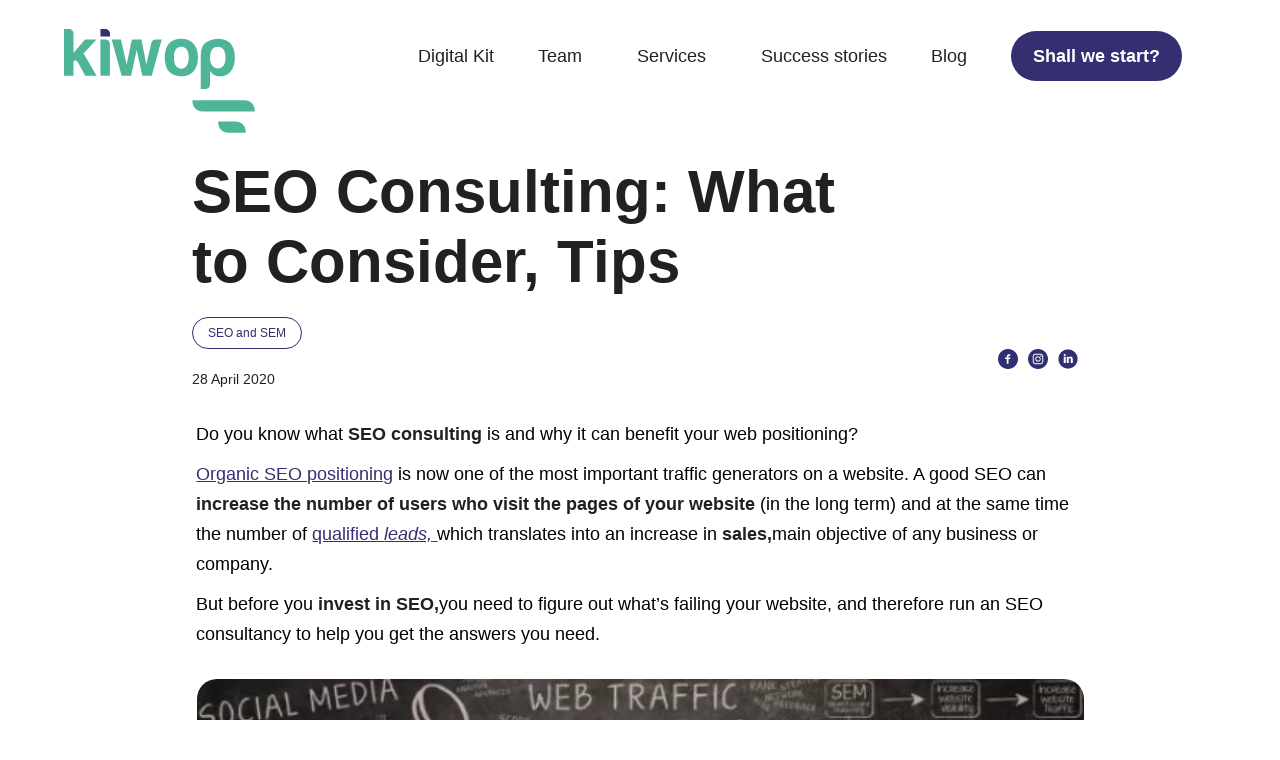

--- FILE ---
content_type: text/html; charset=UTF-8
request_url: https://www.kiwop.com/en/blog/seo-consulting-what-to-consider-tips
body_size: 45314
content:
<!DOCTYPE html>
<html lang="en-US">
<head><meta charset="UTF-8"><script>if(navigator.userAgent.match(/MSIE|Internet Explorer/i)||navigator.userAgent.match(/Trident\/7\..*?rv:11/i)){var href=document.location.href;if(!href.match(/[?&]nowprocket/)){if(href.indexOf("?")==-1){if(href.indexOf("#")==-1){document.location.href=href+"?nowprocket=1"}else{document.location.href=href.replace("#","?nowprocket=1#")}}else{if(href.indexOf("#")==-1){document.location.href=href+"&nowprocket=1"}else{document.location.href=href.replace("#","&nowprocket=1#")}}}}</script><script>(()=>{class RocketLazyLoadScripts{constructor(){this.v="2.0.4",this.userEvents=["keydown","keyup","mousedown","mouseup","mousemove","mouseover","mouseout","touchmove","touchstart","touchend","touchcancel","wheel","click","dblclick","input"],this.attributeEvents=["onblur","onclick","oncontextmenu","ondblclick","onfocus","onmousedown","onmouseenter","onmouseleave","onmousemove","onmouseout","onmouseover","onmouseup","onmousewheel","onscroll","onsubmit"]}async t(){this.i(),this.o(),/iP(ad|hone)/.test(navigator.userAgent)&&this.h(),this.u(),this.l(this),this.m(),this.k(this),this.p(this),this._(),await Promise.all([this.R(),this.L()]),this.lastBreath=Date.now(),this.S(this),this.P(),this.D(),this.O(),this.M(),await this.C(this.delayedScripts.normal),await this.C(this.delayedScripts.defer),await this.C(this.delayedScripts.async),await this.T(),await this.F(),await this.j(),await this.A(),window.dispatchEvent(new Event("rocket-allScriptsLoaded")),this.everythingLoaded=!0,this.lastTouchEnd&&await new Promise(t=>setTimeout(t,500-Date.now()+this.lastTouchEnd)),this.I(),this.H(),this.U(),this.W()}i(){this.CSPIssue=sessionStorage.getItem("rocketCSPIssue"),document.addEventListener("securitypolicyviolation",t=>{this.CSPIssue||"script-src-elem"!==t.violatedDirective||"data"!==t.blockedURI||(this.CSPIssue=!0,sessionStorage.setItem("rocketCSPIssue",!0))},{isRocket:!0})}o(){window.addEventListener("pageshow",t=>{this.persisted=t.persisted,this.realWindowLoadedFired=!0},{isRocket:!0}),window.addEventListener("pagehide",()=>{this.onFirstUserAction=null},{isRocket:!0})}h(){let t;function e(e){t=e}window.addEventListener("touchstart",e,{isRocket:!0}),window.addEventListener("touchend",function i(o){o.changedTouches[0]&&t.changedTouches[0]&&Math.abs(o.changedTouches[0].pageX-t.changedTouches[0].pageX)<10&&Math.abs(o.changedTouches[0].pageY-t.changedTouches[0].pageY)<10&&o.timeStamp-t.timeStamp<200&&(window.removeEventListener("touchstart",e,{isRocket:!0}),window.removeEventListener("touchend",i,{isRocket:!0}),"INPUT"===o.target.tagName&&"text"===o.target.type||(o.target.dispatchEvent(new TouchEvent("touchend",{target:o.target,bubbles:!0})),o.target.dispatchEvent(new MouseEvent("mouseover",{target:o.target,bubbles:!0})),o.target.dispatchEvent(new PointerEvent("click",{target:o.target,bubbles:!0,cancelable:!0,detail:1,clientX:o.changedTouches[0].clientX,clientY:o.changedTouches[0].clientY})),event.preventDefault()))},{isRocket:!0})}q(t){this.userActionTriggered||("mousemove"!==t.type||this.firstMousemoveIgnored?"keyup"===t.type||"mouseover"===t.type||"mouseout"===t.type||(this.userActionTriggered=!0,this.onFirstUserAction&&this.onFirstUserAction()):this.firstMousemoveIgnored=!0),"click"===t.type&&t.preventDefault(),t.stopPropagation(),t.stopImmediatePropagation(),"touchstart"===this.lastEvent&&"touchend"===t.type&&(this.lastTouchEnd=Date.now()),"click"===t.type&&(this.lastTouchEnd=0),this.lastEvent=t.type,t.composedPath&&t.composedPath()[0].getRootNode()instanceof ShadowRoot&&(t.rocketTarget=t.composedPath()[0]),this.savedUserEvents.push(t)}u(){this.savedUserEvents=[],this.userEventHandler=this.q.bind(this),this.userEvents.forEach(t=>window.addEventListener(t,this.userEventHandler,{passive:!1,isRocket:!0})),document.addEventListener("visibilitychange",this.userEventHandler,{isRocket:!0})}U(){this.userEvents.forEach(t=>window.removeEventListener(t,this.userEventHandler,{passive:!1,isRocket:!0})),document.removeEventListener("visibilitychange",this.userEventHandler,{isRocket:!0}),this.savedUserEvents.forEach(t=>{(t.rocketTarget||t.target).dispatchEvent(new window[t.constructor.name](t.type,t))})}m(){const t="return false",e=Array.from(this.attributeEvents,t=>"data-rocket-"+t),i="["+this.attributeEvents.join("],[")+"]",o="[data-rocket-"+this.attributeEvents.join("],[data-rocket-")+"]",s=(e,i,o)=>{o&&o!==t&&(e.setAttribute("data-rocket-"+i,o),e["rocket"+i]=new Function("event",o),e.setAttribute(i,t))};new MutationObserver(t=>{for(const n of t)"attributes"===n.type&&(n.attributeName.startsWith("data-rocket-")||this.everythingLoaded?n.attributeName.startsWith("data-rocket-")&&this.everythingLoaded&&this.N(n.target,n.attributeName.substring(12)):s(n.target,n.attributeName,n.target.getAttribute(n.attributeName))),"childList"===n.type&&n.addedNodes.forEach(t=>{if(t.nodeType===Node.ELEMENT_NODE)if(this.everythingLoaded)for(const i of[t,...t.querySelectorAll(o)])for(const t of i.getAttributeNames())e.includes(t)&&this.N(i,t.substring(12));else for(const e of[t,...t.querySelectorAll(i)])for(const t of e.getAttributeNames())this.attributeEvents.includes(t)&&s(e,t,e.getAttribute(t))})}).observe(document,{subtree:!0,childList:!0,attributeFilter:[...this.attributeEvents,...e]})}I(){this.attributeEvents.forEach(t=>{document.querySelectorAll("[data-rocket-"+t+"]").forEach(e=>{this.N(e,t)})})}N(t,e){const i=t.getAttribute("data-rocket-"+e);i&&(t.setAttribute(e,i),t.removeAttribute("data-rocket-"+e))}k(t){Object.defineProperty(HTMLElement.prototype,"onclick",{get(){return this.rocketonclick||null},set(e){this.rocketonclick=e,this.setAttribute(t.everythingLoaded?"onclick":"data-rocket-onclick","this.rocketonclick(event)")}})}S(t){function e(e,i){let o=e[i];e[i]=null,Object.defineProperty(e,i,{get:()=>o,set(s){t.everythingLoaded?o=s:e["rocket"+i]=o=s}})}e(document,"onreadystatechange"),e(window,"onload"),e(window,"onpageshow");try{Object.defineProperty(document,"readyState",{get:()=>t.rocketReadyState,set(e){t.rocketReadyState=e},configurable:!0}),document.readyState="loading"}catch(t){console.log("WPRocket DJE readyState conflict, bypassing")}}l(t){this.originalAddEventListener=EventTarget.prototype.addEventListener,this.originalRemoveEventListener=EventTarget.prototype.removeEventListener,this.savedEventListeners=[],EventTarget.prototype.addEventListener=function(e,i,o){o&&o.isRocket||!t.B(e,this)&&!t.userEvents.includes(e)||t.B(e,this)&&!t.userActionTriggered||e.startsWith("rocket-")||t.everythingLoaded?t.originalAddEventListener.call(this,e,i,o):(t.savedEventListeners.push({target:this,remove:!1,type:e,func:i,options:o}),"mouseenter"!==e&&"mouseleave"!==e||t.originalAddEventListener.call(this,e,t.savedUserEvents.push,o))},EventTarget.prototype.removeEventListener=function(e,i,o){o&&o.isRocket||!t.B(e,this)&&!t.userEvents.includes(e)||t.B(e,this)&&!t.userActionTriggered||e.startsWith("rocket-")||t.everythingLoaded?t.originalRemoveEventListener.call(this,e,i,o):t.savedEventListeners.push({target:this,remove:!0,type:e,func:i,options:o})}}J(t,e){this.savedEventListeners=this.savedEventListeners.filter(i=>{let o=i.type,s=i.target||window;return e!==o||t!==s||(this.B(o,s)&&(i.type="rocket-"+o),this.$(i),!1)})}H(){EventTarget.prototype.addEventListener=this.originalAddEventListener,EventTarget.prototype.removeEventListener=this.originalRemoveEventListener,this.savedEventListeners.forEach(t=>this.$(t))}$(t){t.remove?this.originalRemoveEventListener.call(t.target,t.type,t.func,t.options):this.originalAddEventListener.call(t.target,t.type,t.func,t.options)}p(t){let e;function i(e){return t.everythingLoaded?e:e.split(" ").map(t=>"load"===t||t.startsWith("load.")?"rocket-jquery-load":t).join(" ")}function o(o){function s(e){const s=o.fn[e];o.fn[e]=o.fn.init.prototype[e]=function(){return this[0]===window&&t.userActionTriggered&&("string"==typeof arguments[0]||arguments[0]instanceof String?arguments[0]=i(arguments[0]):"object"==typeof arguments[0]&&Object.keys(arguments[0]).forEach(t=>{const e=arguments[0][t];delete arguments[0][t],arguments[0][i(t)]=e})),s.apply(this,arguments),this}}if(o&&o.fn&&!t.allJQueries.includes(o)){const e={DOMContentLoaded:[],"rocket-DOMContentLoaded":[]};for(const t in e)document.addEventListener(t,()=>{e[t].forEach(t=>t())},{isRocket:!0});o.fn.ready=o.fn.init.prototype.ready=function(i){function s(){parseInt(o.fn.jquery)>2?setTimeout(()=>i.bind(document)(o)):i.bind(document)(o)}return"function"==typeof i&&(t.realDomReadyFired?!t.userActionTriggered||t.fauxDomReadyFired?s():e["rocket-DOMContentLoaded"].push(s):e.DOMContentLoaded.push(s)),o([])},s("on"),s("one"),s("off"),t.allJQueries.push(o)}e=o}t.allJQueries=[],o(window.jQuery),Object.defineProperty(window,"jQuery",{get:()=>e,set(t){o(t)}})}P(){const t=new Map;document.write=document.writeln=function(e){const i=document.currentScript,o=document.createRange(),s=i.parentElement;let n=t.get(i);void 0===n&&(n=i.nextSibling,t.set(i,n));const c=document.createDocumentFragment();o.setStart(c,0),c.appendChild(o.createContextualFragment(e)),s.insertBefore(c,n)}}async R(){return new Promise(t=>{this.userActionTriggered?t():this.onFirstUserAction=t})}async L(){return new Promise(t=>{document.addEventListener("DOMContentLoaded",()=>{this.realDomReadyFired=!0,t()},{isRocket:!0})})}async j(){return this.realWindowLoadedFired?Promise.resolve():new Promise(t=>{window.addEventListener("load",t,{isRocket:!0})})}M(){this.pendingScripts=[];this.scriptsMutationObserver=new MutationObserver(t=>{for(const e of t)e.addedNodes.forEach(t=>{"SCRIPT"!==t.tagName||t.noModule||t.isWPRocket||this.pendingScripts.push({script:t,promise:new Promise(e=>{const i=()=>{const i=this.pendingScripts.findIndex(e=>e.script===t);i>=0&&this.pendingScripts.splice(i,1),e()};t.addEventListener("load",i,{isRocket:!0}),t.addEventListener("error",i,{isRocket:!0}),setTimeout(i,1e3)})})})}),this.scriptsMutationObserver.observe(document,{childList:!0,subtree:!0})}async F(){await this.X(),this.pendingScripts.length?(await this.pendingScripts[0].promise,await this.F()):this.scriptsMutationObserver.disconnect()}D(){this.delayedScripts={normal:[],async:[],defer:[]},document.querySelectorAll("script[type$=rocketlazyloadscript]").forEach(t=>{t.hasAttribute("data-rocket-src")?t.hasAttribute("async")&&!1!==t.async?this.delayedScripts.async.push(t):t.hasAttribute("defer")&&!1!==t.defer||"module"===t.getAttribute("data-rocket-type")?this.delayedScripts.defer.push(t):this.delayedScripts.normal.push(t):this.delayedScripts.normal.push(t)})}async _(){await this.L();let t=[];document.querySelectorAll("script[type$=rocketlazyloadscript][data-rocket-src]").forEach(e=>{let i=e.getAttribute("data-rocket-src");if(i&&!i.startsWith("data:")){i.startsWith("//")&&(i=location.protocol+i);try{const o=new URL(i).origin;o!==location.origin&&t.push({src:o,crossOrigin:e.crossOrigin||"module"===e.getAttribute("data-rocket-type")})}catch(t){}}}),t=[...new Map(t.map(t=>[JSON.stringify(t),t])).values()],this.Y(t,"preconnect")}async G(t){if(await this.K(),!0!==t.noModule||!("noModule"in HTMLScriptElement.prototype))return new Promise(e=>{let i;function o(){(i||t).setAttribute("data-rocket-status","executed"),e()}try{if(navigator.userAgent.includes("Firefox/")||""===navigator.vendor||this.CSPIssue)i=document.createElement("script"),[...t.attributes].forEach(t=>{let e=t.nodeName;"type"!==e&&("data-rocket-type"===e&&(e="type"),"data-rocket-src"===e&&(e="src"),i.setAttribute(e,t.nodeValue))}),t.text&&(i.text=t.text),t.nonce&&(i.nonce=t.nonce),i.hasAttribute("src")?(i.addEventListener("load",o,{isRocket:!0}),i.addEventListener("error",()=>{i.setAttribute("data-rocket-status","failed-network"),e()},{isRocket:!0}),setTimeout(()=>{i.isConnected||e()},1)):(i.text=t.text,o()),i.isWPRocket=!0,t.parentNode.replaceChild(i,t);else{const i=t.getAttribute("data-rocket-type"),s=t.getAttribute("data-rocket-src");i?(t.type=i,t.removeAttribute("data-rocket-type")):t.removeAttribute("type"),t.addEventListener("load",o,{isRocket:!0}),t.addEventListener("error",i=>{this.CSPIssue&&i.target.src.startsWith("data:")?(console.log("WPRocket: CSP fallback activated"),t.removeAttribute("src"),this.G(t).then(e)):(t.setAttribute("data-rocket-status","failed-network"),e())},{isRocket:!0}),s?(t.fetchPriority="high",t.removeAttribute("data-rocket-src"),t.src=s):t.src="data:text/javascript;base64,"+window.btoa(unescape(encodeURIComponent(t.text)))}}catch(i){t.setAttribute("data-rocket-status","failed-transform"),e()}});t.setAttribute("data-rocket-status","skipped")}async C(t){const e=t.shift();return e?(e.isConnected&&await this.G(e),this.C(t)):Promise.resolve()}O(){this.Y([...this.delayedScripts.normal,...this.delayedScripts.defer,...this.delayedScripts.async],"preload")}Y(t,e){this.trash=this.trash||[];let i=!0;var o=document.createDocumentFragment();t.forEach(t=>{const s=t.getAttribute&&t.getAttribute("data-rocket-src")||t.src;if(s&&!s.startsWith("data:")){const n=document.createElement("link");n.href=s,n.rel=e,"preconnect"!==e&&(n.as="script",n.fetchPriority=i?"high":"low"),t.getAttribute&&"module"===t.getAttribute("data-rocket-type")&&(n.crossOrigin=!0),t.crossOrigin&&(n.crossOrigin=t.crossOrigin),t.integrity&&(n.integrity=t.integrity),t.nonce&&(n.nonce=t.nonce),o.appendChild(n),this.trash.push(n),i=!1}}),document.head.appendChild(o)}W(){this.trash.forEach(t=>t.remove())}async T(){try{document.readyState="interactive"}catch(t){}this.fauxDomReadyFired=!0;try{await this.K(),this.J(document,"readystatechange"),document.dispatchEvent(new Event("rocket-readystatechange")),await this.K(),document.rocketonreadystatechange&&document.rocketonreadystatechange(),await this.K(),this.J(document,"DOMContentLoaded"),document.dispatchEvent(new Event("rocket-DOMContentLoaded")),await this.K(),this.J(window,"DOMContentLoaded"),window.dispatchEvent(new Event("rocket-DOMContentLoaded"))}catch(t){console.error(t)}}async A(){try{document.readyState="complete"}catch(t){}try{await this.K(),this.J(document,"readystatechange"),document.dispatchEvent(new Event("rocket-readystatechange")),await this.K(),document.rocketonreadystatechange&&document.rocketonreadystatechange(),await this.K(),this.J(window,"load"),window.dispatchEvent(new Event("rocket-load")),await this.K(),window.rocketonload&&window.rocketonload(),await this.K(),this.allJQueries.forEach(t=>t(window).trigger("rocket-jquery-load")),await this.K(),this.J(window,"pageshow");const t=new Event("rocket-pageshow");t.persisted=this.persisted,window.dispatchEvent(t),await this.K(),window.rocketonpageshow&&window.rocketonpageshow({persisted:this.persisted})}catch(t){console.error(t)}}async K(){Date.now()-this.lastBreath>45&&(await this.X(),this.lastBreath=Date.now())}async X(){return document.hidden?new Promise(t=>setTimeout(t)):new Promise(t=>requestAnimationFrame(t))}B(t,e){return e===document&&"readystatechange"===t||(e===document&&"DOMContentLoaded"===t||(e===window&&"DOMContentLoaded"===t||(e===window&&"load"===t||e===window&&"pageshow"===t)))}static run(){(new RocketLazyLoadScripts).t()}}RocketLazyLoadScripts.run()})();</script>
  
  <meta name="viewport" content="width=device-width, initial-scale=1.0">
	
<script type="rocketlazyloadscript">(function(w,d,s,l,i){w[l]=w[l]||[];w[l].push({'gtm.start':
new Date().getTime(),event:'gtm.js'});var f=d.getElementsByTagName(s)[0],
j=d.createElement(s),dl=l!='dataLayer'?'&l='+l:'';j.async=true;j.src=
'https://www.googletagmanager.com/gtm.js?id='+i+dl;f.parentNode.insertBefore(j,f);
})(window,document,'script','dataLayer','GTM-WFQT52S');</script>


<link rel="preconnect" href="https://dev.visualwebsiteoptimizer.com" />
<script type="rocketlazyloadscript" data-rocket-type='text/javascript' id='vwoCode'>window.addEventListener('DOMContentLoaded', function() {
window._vwo_code || (function() {
var account_id=928240,
version=2.1,
settings_tolerance=2000,
hide_element='body',
hide_element_style = 'opacity:0 !important;filter:alpha(opacity=0) !important;background:none !important;transition:none !important;',
/* DO NOT EDIT BELOW THIS LINE */
f=false,w=window,d=document,v=d.querySelector('#vwoCode'),cK='_vwo_'+account_id+'_settings',cc={};try{var c=JSON.parse(localStorage.getItem('_vwo_'+account_id+'_config'));cc=c&&typeof c==='object'?c:{}}catch(e){}var stT=cc.stT==='session'?w.sessionStorage:w.localStorage;code={nonce:v&&v.nonce,use_existing_jquery:function(){return typeof use_existing_jquery!=='undefined'?use_existing_jquery:undefined},library_tolerance:function(){return typeof library_tolerance!=='undefined'?library_tolerance:undefined},settings_tolerance:function(){return cc.sT||settings_tolerance},hide_element_style:function(){return'{'+(cc.hES||hide_element_style)+'}'},hide_element:function(){if(performance.getEntriesByName('first-contentful-paint')[0]){return''}return typeof cc.hE==='string'?cc.hE:hide_element},getVersion:function(){return version},finish:function(e){if(!f){f=true;var t=d.getElementById('_vis_opt_path_hides');if(t)t.parentNode.removeChild(t);if(e)(new Image).src='https://dev.visualwebsiteoptimizer.com/ee.gif?a='+account_id+e}},finished:function(){return f},addScript:function(e){var t=d.createElement('script');t.type='text/javascript';if(e.src){t.src=e.src}else{t.text=e.text}v&&t.setAttribute('nonce',v.nonce);d.getElementsByTagName('head')[0].appendChild(t)},load:function(e,t){var n=this.getSettings(),i=d.createElement('script'),r=this;t=t||{};if(n){i.textContent=n;d.getElementsByTagName('head')[0].appendChild(i);if(!w.VWO||VWO.caE){stT.removeItem(cK);r.load(e)}}else{var o=new XMLHttpRequest;o.open('GET',e,true);o.withCredentials=!t.dSC;o.responseType=t.responseType||'text';o.onload=function(){if(t.onloadCb){return t.onloadCb(o,e)}if(o.status===200||o.status===304){_vwo_code.addScript({text:o.responseText})}else{_vwo_code.finish('&e=loading_failure:'+e)}};o.onerror=function(){if(t.onerrorCb){return t.onerrorCb(e)}_vwo_code.finish('&e=loading_failure:'+e)};o.send()}},getSettings:function(){try{var e=stT.getItem(cK);if(!e){return}e=JSON.parse(e);if(Date.now()>e.e){stT.removeItem(cK);return}return e.s}catch(e){return}},init:function(){if(d.URL.indexOf('__vwo_disable__')>-1)return;var e=this.settings_tolerance();w._vwo_settings_timer=setTimeout(function(){_vwo_code.finish();stT.removeItem(cK)},e);var t;if(this.hide_element()!=='body'){t=d.createElement('style');var n=this.hide_element(),i=n?n+this.hide_element_style():'',r=d.getElementsByTagName('head')[0];t.setAttribute('id','_vis_opt_path_hides');v&&t.setAttribute('nonce',v.nonce);t.setAttribute('type','text/css');if(t.styleSheet)t.styleSheet.cssText=i;else t.appendChild(d.createTextNode(i));r.appendChild(t)}else{t=d.getElementsByTagName('head')[0];var i=d.createElement('div');i.style.cssText='z-index: 2147483647 !important;position: fixed !important;left: 0 !important;top: 0 !important;width: 100% !important;height: 100% !important;background: white !important;';i.setAttribute('id','_vis_opt_path_hides');i.classList.add('_vis_hide_layer');t.parentNode.insertBefore(i,t.nextSibling)}var o=window._vis_opt_url||d.URL,s='https://dev.visualwebsiteoptimizer.com/j.php?a='+account_id+'&u='+encodeURIComponent(o)+'&vn='+version;if(w.location.search.indexOf('_vwo_xhr')!==-1){this.addScript({src:s})}else{this.load(s+'&x=true')}}};w._vwo_code=code;code.init();})();
});</script>


	

        <script type="rocketlazyloadscript" data-rocket-type="text/javascript" data-pressidium-cc-no-block>
            window.pressidiumCCBlockedScripts = [{"src":"^(?:https?:)?\\\/\\\/(?:www\\.)?clarity\\.ms","category":"analytics","is_regex":false}];
            window.pressidiumCCCookieName = 'pressidium_cookie_consent';
        </script>

        <script type="rocketlazyloadscript" data-minify="1" data-rocket-src="https://www.kiwop.com/wp-content/cache/min/1/wp-content/plugins/pressidium-cookie-consent/public/block-scripts.js?ver=1768945688" data-rocket-type="text/javascript" data-pressidium-cc-no-block data-rocket-defer defer></script>

        
        <script type="rocketlazyloadscript" data-rocket-type="text/javascript" data-pressidium-cc-no-block>
            function onPressidiumCookieConsentUpdated(event) {
                window.dataLayer = window.dataLayer || [];
                window.dataLayer.push({
                    event: event.type,
                    consent: event.detail,
                });
            }

            window.addEventListener('pressidium-cookie-consent-accepted', onPressidiumCookieConsentUpdated);
            window.addEventListener('pressidium-cookie-consent-changed', onPressidiumCookieConsentUpdated);
        </script>

        
        <style id="pressidium-cc-styles"></style>

        <meta name='robots' content='index, follow, max-image-preview:large, max-snippet:-1, max-video-preview:-1' />

	
	<title>SEO Consulting: What to Consider, Tips</title>
<style id="wpr-usedcss">html{scroll-behavior:smooth}body,html{width:100%;font-family:Inter,sans-serif!important;overflow-x:hidden!important;margin:0}@media (min-width:1500px){body,html{overflow-x:hidden!important}}body{overflow-x:hidden!important;margin-top:60px}strong{font-weight:600}#datafetchcat.inactive{display:none}.loader-filter{display:flex;justify-content:center;align-items:center;height:500px}.loader-filter img{width:100px}.loader-filter.inactive{display:none}.main-content__medium{width:90%;max-width:1440px;margin:0 auto}.main-content__medium p{font-style:normal;font-size:18px;font-weight:300;line-height:30px;color:#212121}.main-content__medium p strong{color:#212121;text-decoration:none}.main-content__medium p a{color:#332f70;font-weight:400}.main-content__medium p a strong{color:#332f70;font-weight:400}.main-content__medium p a:hover{text-decoration:none}.main-content__medium ul li{font-style:normal;font-size:18px;font-weight:300;line-height:30px;color:#212121}.main-content__medium ul li strong{color:#212121;text-decoration:none}.main-content__medium ul li a{font-weight:300}.main-content__small{width:70%;max-width:1440px;margin:0 auto}@media (min-width:0) and (max-width:575px){.main-content__small{width:90%}}@media (min-width:576px) and (max-width:767px){.main-content__small{width:90%}}@media (min-width:768px) and (max-width:991px){.main-content__small{width:90%}}@media (min-width:992px) and (max-width:1199px){.main-content__small{width:90%}}@media (min-width:1600px){.main-content__small{width:65%}}.btn-custom{width:fit-content;border:2px solid #332f70;border-radius:50px!important;color:#fff;background-color:#332f70;font-size:18px;font-weight:300;letter-spacing:1.69px;padding:8px 20px;transition:all ease-in-out .3s;text-decoration:none;font-family:Inter,sans-serif;text-align:center;letter-spacing:0;display:flex;align-items:center;border-color:transparent!important;font-weight:600!important;position:relative;z-index:9}.btn-custom:hover{background-color:#52c09d;color:#fff;transition:all ease-in-out .3s;border:2px solid #52c09d}.btn-custom.shadow{box-shadow:0 15px 30px rgba(0,0,0,.25)}.btn-custom.shadow:hover{background-color:#f18651;color:#fff}.pt-40{padding-top:40px}.flex-between{display:flex;align-items:flex-end;justify-content:space-between}input[type=email],input[type=number],input[type=text],input[type=url]{width:100%;font-family:Inter,sans-serif;font-size:14px;font-weight:600;color:#52c09d;border:none;padding:10px;border-bottom:1px solid #666;border-radius:5px 5px 0 0;margin-bottom:25px}input[type=email]::placeholder,input[type=number]::placeholder,input[type=text]::placeholder,input[type=url]::placeholder{color:#52c09d;font-size:12px;font-weight:300}input[type=email]:focus,input[type=number]:focus,input[type=text]:focus,input[type=url]:focus{outline:0;border-bottom:2px solid #52c09d}textarea::placeholder{color:#52c09d;font-size:14px;font-weight:300;font-family:Inter,sans-serif}textarea{border:1px solid #52c09d;resize:none;padding:10px;width:100%;font-family:Inter,sans-serif;font-size:14px;font-weight:600;color:#52c09d;border:none;padding:10px;border-bottom:1px solid #666;border-radius:5px 5px 0 0;margin-bottom:25px}.main-title{width:45%}@media (min-width:0) and (max-width:575px){.btn-custom{font-size:16px}.flex-between{flex-direction:column;align-items:flex-start}.main-title{width:90%}}@media (min-width:576px) and (max-width:767px){.btn-custom{font-size:16px}.flex-between{flex-direction:column;align-items:flex-start}.main-title{width:100%}}@media (min-width:768px) and (max-width:991px){.btn-custom{font-size:16px;text-align:center}.main-title{width:90%}}@media (min-width:992px) and (max-width:1199px){.main-title{width:60%}.main-header__logo svg{width:130px}}.main-title.after{margin-left:60px;position:relative}.main-title.after:before{content:'';position:absolute;width:100px;height:100px;background-image:var(--wpr-bg-129cf8a6-23fd-4a8e-be2a-f4b52eea4889);background-repeat:no-repeat;left:-70px;top:20px}.main-title.width-80{width:80%}@media (min-width:0) and (max-width:575px){.main-title.after{margin-left:0;margin-top:150px}.main-title.after:before{top:-120px;left:50%;transform:translate(-50%)}.main-title.width-80{width:100%}.main-title.fontExtraSmall{text-align:center}}@media (min-width:576px) and (max-width:767px){.main-title.after{margin-left:0;margin-top:150px}.main-title.after:before{top:-120px;left:50%;transform:translate(-50%)}.main-title.width-80{width:100%}.main-title.fontExtraSmall{text-align:center}}.main-title.width-80 img{transform:rotate(270deg);margin-left:20px}.main-title.width-80 img.blog{transform:rotate(0);margin-left:0}.main-title.light h2{font-weight:200}.main-title.fontExtraSmall h2{font-size:30px;font-weight:600;line-height:40px}.main-title h2{font-style:normal;font-size:60px;font-weight:600;line-height:70px;color:#212121;margin:20px 0;font-family:Inter,sans-serif}@media (min-width:0) and (max-width:575px){.main-title h2{font-size:45px;line-height:55px}}@media (min-width:576px) and (max-width:767px){.main-title h2{font-size:45px;line-height:55px}}@media (min-width:768px) and (max-width:991px){.main-title.width-80{width:80%}.main-title h2{font-size:50px;line-height:55px}}.main-title h1{font-style:normal;font-size:60px;font-weight:600;line-height:70px;color:#212121;margin:20px 0;font-family:Inter,sans-serif}@media (min-width:0) and (max-width:575px){.main-title h1{font-size:45px;line-height:55px}}@media (min-width:576px) and (max-width:767px){.main-title h1{font-size:45px;line-height:55px}}.menu-item-has-children{margin-right:35px!important}.menu-item-has-children.about{position:relative}.menu-item-has-children:hover::after{opacity:0!important}.menu-idioma-container ul{display:flex;position:relative;flex-direction:column}@media (min-width:0) and (max-width:575px){.menu-idioma-container ul{flex-direction:column}}@media (min-width:576px) and (max-width:767px){.menu-idioma-container ul{flex-direction:column}}@media (min-width:768px) and (max-width:991px){.main-title h1{font-size:50px;line-height:55px}.menu-idioma-container ul{flex-direction:column}}.menu-idioma-container ul::before{position:absolute;content:'';right:20px;top:3px;background-image:var(--wpr-bg-c69b30ea-41be-4d10-962b-cd4b7101bb18);width:12px;height:10px;background-repeat:no-repeat;background-size:contain}.menu-idioma-container ul li.wpml-ls-current-language::before{display:none}.menu-idioma-container ul li .sub-menu{top:18px;position:absolute;display:flex;flex-direction:column;background:#fff;box-shadow:5px 5px 30px #0000004d;border-radius:10px;z-index:9;opacity:0;pointer-events:none;overflow:hidden;transition:.3s ease-in-out}.menu-idioma-container ul li .sub-menu li{margin-right:0;padding:5px 20px;border-bottom:1px solid #bbc0bc}.menu-idioma-container ul li .sub-menu li:last-child{border-bottom:1px solid transparent}.menu-idioma-container ul li .sub-menu li a span{color:#212121;margin-left:0;font-size:15px}.menu-idioma-container ul:hover{transition:.4s ease-in-out}.menu-idioma-container ul:hover .sub-menu{opacity:1;pointer-events:all}.main-commet__content{margin-bottom:50px;background:#fff;box-shadow:0 20px 50px rgba(0,0,0,.05);border-radius:10px;padding:40px}.main-commet__content #commentform{display:flex;flex-wrap:wrap}.main-commet__content #commentform input,.main-commet__content #commentform textarea{font-weight:400}.main-commet__content #commentform input::placeholder,.main-commet__content #commentform textarea::placeholder{color:#666;padding:10px}.main-commet__content .comment-form-url,.main-commet__content .comment-reply-title{display:none}.main-commet__content .comment-form-author,.main-commet__content .comment-form-email{width:49%}@media (min-width:0) and (max-width:575px){.main-commet__content .comment-form-author,.main-commet__content .comment-form-email{width:100%}}@media (min-width:576px) and (max-width:767px){.main-commet__content .comment-form-author,.main-commet__content .comment-form-email{width:100%}}.main-commet__content .comment-form-author{margin-right:2%}.main-commet__content .comment-form-author input{width:98%}.main-commet__content .comment-form-comment{width:100%}.main-commet__content .form-submit{display:flex;justify-content:flex-end;width:100%}.main-commet__content .form-submit .submit{width:fit-content;border:2px solid #332f70;border-radius:50px;color:#fff;background-color:#332f70;font-size:18px;font-weight:400;letter-spacing:1.69px;padding:8px 20px;transition:all ease-in-out .3s;text-decoration:none;text-align:center;letter-spacing:0;display:flex;align-items:center}h1:after{background:#118bcc00!important}.sub-menu.active{height:auto}.hamburger-box{width:30px;height:24px;display:inline-block;position:relative}.hamburger-box:focus{outline:0}.hamburger-inner{display:block;top:50%;margin-top:-2px}.hamburger-inner,.hamburger-inner::after,.hamburger-inner::before{width:30px;height:3px;background-color:#c4c4c4;border-radius:3px;position:absolute;transition-property:transform;transition-duration:.15s;transition-timing-function:ease}.hamburger-inner::after,.hamburger-inner::before{content:"";display:block}.hamburger-inner::before{top:-10px}.hamburger-inner::after{bottom:-10px}.hamburger--elastic .hamburger-inner{top:6px;transition-duration:275ms;transition-timing-function:cubic-bezier(.68,-.55,.265,1.55)}.hamburger--elastic .hamburger-inner::before{top:10px;transition:opacity 125ms 275ms ease}.hamburger--elastic .hamburger-inner::after{top:20px;transition:transform 275ms cubic-bezier(.68,-.55,.265,1.55)}.hamburger--elastic.is-active .hamburger-inner{transform:translate3d(0,10px,0) rotate(135deg);transition-delay:75ms}.hamburger--elastic.is-active .hamburger-inner::before{transition-delay:0s;opacity:0}.hamburger--elastic.is-active .hamburger-inner::after{transform:translate3d(0,-20px,0) rotate(-270deg);transition-delay:75ms}.menu-toggle{margin-right:0;background:0 0;border:none}.main-header__menu .main-language li.about:hover .sub-menu{opacity:1}@media (min-width:0) and (max-width:575px){.main-header__menu .main-language li.about:hover .sub-menu{flex-direction:column!important;position:inherit;box-shadow:0 0 0 #0000004d}.main-header__menu .main-language li.services{position:relative}}@media (min-width:576px) and (max-width:767px){.main-header__menu .main-language li.about:hover .sub-menu{flex-direction:column!important;position:inherit;box-shadow:0 0 0 #0000004d}.main-header__menu .main-language li.services{position:relative}}.main-header__menu .main-language li.about ul li{position:relative}.main-header__menu .main-language li.about ul li a{padding:10px 40px}.main-header__menu .main-language li.about ul li:first-child::before{position:absolute;content:'';width:25px;height:25px;background-image:var(--wpr-bg-2041d3d0-64f5-4ed6-82cb-2687a04035c9);background-repeat:no-repeat;left:10px;top:18px}.main-header__menu .main-language li.about ul li:first-child:hover::before{background-image:var(--wpr-bg-12782ea8-1a42-4519-809f-37824ea6327b)}.main-header__menu .main-language li.about ul li:nth-child(2)::before{position:absolute;content:'';width:25px;height:25px;background-image:var(--wpr-bg-ff408be8-b4ed-4f5a-bca7-38679b82163a);background-repeat:no-repeat;left:10px;top:18px}.main-header__menu .main-language li.about ul li:nth-child(2):hover::before{background-image:var(--wpr-bg-825cd785-de50-4d8f-9ab1-1c4a9b1db645)}.main-header__menu .main-language li.about ul li:nth-child(3)::before{position:absolute;content:'';width:25px;height:25px;background-image:var(--wpr-bg-d5ae0144-f2af-43c7-90d7-c79b146942b9);background-repeat:no-repeat;left:10px;top:18px}.main-header__menu .main-language li.about ul li:nth-child(3):hover::before{background-image:var(--wpr-bg-7e78c833-ed2f-474b-a583-0015d899b389)}.main-header__menu .main-language li.about ul li ul li:before{display:none}.main-header__menu .main-language li.services::before{position:absolute;content:'';right:50px;top:0;background-image:var(--wpr-bg-de0daf69-70cb-4d95-b445-56b3db3fe21c);width:12px;height:10px;background-repeat:no-repeat;background-size:contain;display:none;transition:.3s ease-in-out}.main-header__menu .main-language li.services:hover:before{transform:rotate(-180deg);transition:.3s ease-in-out;top:8px}.main-header__menu .main-language li.services a{position:relative}.main-header__menu .main-language li.services a::before{position:absolute;content:'';right:-25px;top:8px;background-image:var(--wpr-bg-751a8ece-9cd9-474e-ba0c-bef15ed6d8e4);width:12px;height:10px;background-repeat:no-repeat;background-size:contain}@media (min-width:0) and (max-width:575px){.main-header__menu .main-language li.services::before{display:flex}.main-header__menu .main-language li.services a::before{display:none}.main-header__menu .main-language li.services.act_sub{position:relative}}@media (min-width:576px) and (max-width:767px){.main-header__menu .main-language li.services::before{display:flex}.main-header__menu .main-language li.services a::before{display:none}.main-header__menu .main-language li.services.act_sub{position:relative}}@media (min-width:768px) and (max-width:991px){.main-header__menu .main-language li.about:hover .sub-menu{flex-direction:column!important;position:inherit;box-shadow:0 0 0 #0000004d;display:flex}.main-header__menu .main-language li.services{position:relative}.main-header__menu .main-language li.services::before{display:flex}.main-header__menu .main-language li.services a::before{display:none}.main-header__menu .main-language li.services.act_sub{position:relative}}.main-header__menu .main-language li.services::after{display:none}.main-header__menu .main-language li.services .sub-menu{width:90%;max-width:1440px;margin:0 auto;list-style-type:none;left:50%;opacity:0;transform:translateX(-50%);padding:15px 0 15px 25px;top:calc(100% - 25px);flex-direction:row!important;border-radius:10px!important;height:auto;max-height:50vh;overflow-y:auto}.main-header__menu .main-language li.services .sub-menu ul.sub-menu{position:relative;background:#fff;left:46%;margin:0;padding:0;list-style-type:none;width:auto;max-width:100%}.main-header__menu .main-language li.services .sub-menu ul.sub-menu li{padding:5px 0}.main-header__menu .main-language li.services .sub-menu ul.sub-menu li a{display:block;padding:10px;color:#000;text-decoration:none}.main-header__menu .main-language li.services .sub-menu ul.sub-menu li a:hover{background-color:#f0f0f0}.main-header__menu .main-language li.services .sub-menu li{flex:1 1;flex-basis:50%;padding:10px 12px 15px;border-bottom:none;position:relative}.main-header__menu .main-language li.services .sub-menu li a{padding:10px 40px;font-weight:600}.main-header__menu .main-language li.services .sub-menu li a::before{display:none}.main-header__menu .main-language li.services .sub-menu li:first-child::before{position:absolute;content:'';width:25px;height:25px;background-image:var(--wpr-bg-a95fa820-8138-4f1b-a4d7-7fa1e7e0d818);background-repeat:no-repeat;left:10px;top:18px}.main-header__menu .main-language li.services .sub-menu li:first-child:hover::before{background-image:var(--wpr-bg-958e9d32-239e-49a8-80cb-7d428e6a06d7)}.main-header__menu .main-language li.services .sub-menu li:nth-child(2)::before{position:absolute;content:'';width:25px;height:25px;background-image:var(--wpr-bg-21994223-516d-4df2-b0eb-5633818d2373);background-repeat:no-repeat;left:10px;top:18px}@media (min-width:0) and (max-width:575px){.main-header__menu .main-language li.services.act_sub .sub-menu{opacity:1;position:inherit;box-shadow:0 0 0 #0000004d}.main-header__menu .main-language li.services.act_sub .sub-menu li ul{width:100%}.main-header__menu .main-language li.services .sub-menu{width:100%;height:100%;padding:15px 0}.main-header__menu .main-language li.services .sub-menu li a{padding:10px 17px}.main-header__menu .main-language li.services .sub-menu li:first-child::before{left:0}.main-header__menu .main-language li.services .sub-menu li:nth-child(2)::before{left:0}}@media (min-width:576px) and (max-width:767px){.main-header__menu .main-language li.services.act_sub .sub-menu{opacity:1;position:inherit;box-shadow:0 0 0 #0000004d}.main-header__menu .main-language li.services.act_sub .sub-menu li ul{width:100%}.main-header__menu .main-language li.services .sub-menu{width:100%;height:100%;padding:15px 0}.main-header__menu .main-language li.services .sub-menu li a{padding:10px 17px}.main-header__menu .main-language li.services .sub-menu li:first-child::before{left:0}.main-header__menu .main-language li.services .sub-menu li:nth-child(2)::before{left:0}}@media (min-width:768px) and (max-width:991px){.main-header__menu .main-language li.services.act_sub .sub-menu{opacity:1;position:inherit;box-shadow:0 0 0 #0000004d}.main-header__menu .main-language li.services.act_sub .sub-menu li ul{width:100%}.main-header__menu .main-language li.services .sub-menu{width:100%;height:100%;padding:15px 0}.main-header__menu .main-language li.services .sub-menu li a{padding:10px 17px}.main-header__menu .main-language li.services .sub-menu li:first-child::before{left:0}.main-header__menu .main-language li.services .sub-menu li:nth-child(2)::before{left:0}}.main-header__menu .main-language li.services .sub-menu li:nth-child(2):hover::before{background-image:var(--wpr-bg-c6516165-820c-4203-a55e-8e622e749288)}.main-header__menu .main-language li.services .sub-menu li ul{width:100%;display:flex;flex-wrap:wrap;left:55%;height:auto;box-shadow:0 0 0 #0000004d;padding-left:0;top:calc(100% - 5px);background-color:transparent;overflow:hidden}@media (min-height:0) and (max-height:768px){.main-header__menu .main-language li.services .sub-menu{min-height:60vh;max-height:100vh;overflow:scroll}.main-header__menu .main-language li.services .sub-menu li ul{overflow:hidden}}.main-header__menu .main-language li.services .sub-menu li ul li{padding:10px 0 0;flex-basis:45%;width:100%!important}.main-header__menu .main-language li.services .sub-menu li ul li a{font-weight:300;padding:10px 15px}.main-header__menu .main-language li.services .sub-menu li ul li:before{display:none}.main-header__menu .main-language li.services:hover a:before{transform:rotate(-180deg)!important;transition:.3s ease-in-out;top:4px}.main-header__menu .main-language li.services:hover .sub-menu{opacity:1;z-index:99}@media (min-width:0) and (max-width:575px){.main-header__menu .main-language li.services .sub-menu li ul{left:50%}.main-header__menu .main-language li.services:hover .sub-menu{flex-direction:column!important;position:inherit;box-shadow:0 0 0 #0000004d}}@media (min-width:576px) and (max-width:767px){.main-header__menu .main-language li.services .sub-menu li ul{left:50%}.main-header__menu .main-language li.services:hover .sub-menu{flex-direction:column!important;position:inherit;box-shadow:0 0 0 #0000004d}}@media (min-width:768px) and (max-width:991px){.main-header__menu .main-language li.services .sub-menu li ul{left:50%}.main-header__menu .main-language li.services:hover .sub-menu{flex-direction:column!important;position:inherit;box-shadow:0 0 0 #0000004d}}.carousel-item{display:none}.carousel-item.active{display:block;position:relative}.carousel-item.active:before{content:'';position:absolute;width:100%;height:100%}.carousel-control-prev{position:absolute;bottom:-6%;z-index:9;left:55%;border:none;width:20px;height:40px;box-shadow:0 7px 10px -6px transparent!important;background:0 0;border-color:transparent!important;padding:0!important}@media (min-width:0) and (max-width:575px){.carousel-control-prev{left:5%;bottom:-11%}}@media (min-width:576px) and (max-width:767px){.carousel-control-prev{bottom:-13%}}.carousel-control-prev:hover{cursor:pointer}.carousel-control-next{position:absolute;bottom:-5.5%;z-index:9;right:37%;border:none;width:20px;height:40px;box-shadow:0 7px 10px -6px transparent!important;background:0 0;border-color:transparent!important;padding:0!important}@media (min-width:0) and (max-width:575px){.carousel-control-next{right:65%;bottom:-11%}}@media (min-width:576px) and (max-width:767px){.carousel-control-next{bottom:-13%}}.carousel-control-next:hover{cursor:pointer}.screen{background:#000;border-radius:3% 3% .5% .5%/5%;margin:0 auto;position:relative;width:80%}.screen:before{border:2px solid #cacacc;border-radius:3% 3% .5% .5%/5%;box-shadow:0 0 0 1px rgba(0,0,0,.8) inset,0 0 1px 2px rgba(255,255,255,.3) inset;content:"";display:block;padding-top:67%}.screen:after{content:"";border-top:2px solid rgba(255,255,255,.15);position:absolute;bottom:.75%;left:.5%;padding-top:1%;width:99%}.viewport{position:absolute;bottom:0;left:0;right:0;top:0;margin:4.3% 3.2%;background:#333}.main-header{padding:15px 0;position:relative;transition:.3s ease-in-out;position:fixed;top:0;width:100%;z-index:10;background-color:#fff;left:0;height:65px;transition:.3s ease-in-out}.main-header__content{display:flex;justify-content:space-between;align-items:center}@media (min-width:0) and (max-width:575px){.main-header__content{display:flex;flex-wrap:wrap}.main-header__logo{width:50%}}@media (min-width:576px) and (max-width:767px){.main-header__content{display:flex;flex-wrap:wrap}.main-header__logo{width:50%}}@media (min-width:768px) and (max-width:991px){.main-header__content{display:flex;flex-wrap:wrap}.main-header__logo{width:50%}}.main-header__button{display:none}.main-header__button:focus{outline:0}.main-header__button:focus-visible{outline:0}@media (min-width:0) and (max-width:575px){.main-header__button{width:50%;display:flex;justify-content:flex-end}}@media (min-width:576px) and (max-width:767px){.main-header__button{width:50%;display:flex;justify-content:flex-end}}@media (min-width:768px) and (max-width:991px){.main-header__button{width:50%;display:flex;justify-content:flex-end}}.main-header ul{display:flex;list-style:none;padding-left:0;align-items:flex-start}@media (min-width:0) and (max-width:575px){.main-header ul{flex-direction:column}.main-header ul li{width:95%}}@media (min-width:576px) and (max-width:767px){.main-header ul{flex-direction:column}.main-header ul li{width:95%}}.main-header ul li{margin-right:24px;padding:0 10px 10px}.main-header ul li.about{position:relative}@media (min-width:0) and (max-width:575px){.main-header ul li.about.act_sub{position:relative}.main-header ul li.about.act_sub .sub-menu{opacity:1;position:inherit;box-shadow:0 0 0 #0000004d}.main-header ul li.about.act_sub .sub-menu li ul{width:100%}}@media (min-width:576px) and (max-width:767px){.main-header ul li.about.act_sub{position:relative}.main-header ul li.about.act_sub .sub-menu{opacity:1;position:inherit;box-shadow:0 0 0 #0000004d}.main-header ul li.about.act_sub .sub-menu li ul{width:100%}}@media (min-width:768px) and (max-width:991px){.main-header ul{flex-direction:column}.main-header ul li{width:95%}.main-header ul li.about.act_sub{position:relative}.main-header ul li.about.act_sub .sub-menu{opacity:1;position:inherit;box-shadow:0 0 0 #0000004d}.main-header ul li.about.act_sub .sub-menu li ul{width:100%}}.main-header ul li.about::before{position:absolute;content:'';right:-15px;top:12px;background-image:var(--wpr-bg-ded88344-f63c-4893-a83f-6a29b3d26386);width:12px;height:10px;background-repeat:no-repeat;background-size:contain;transform:rotate(0);transition:.3s ease-in-out}.main-header ul li.about:hover:before{transform:rotate(-180deg);transition:.3s ease-in-out;top:8px}.main-header ul li.about .sub-menu{flex-direction:column;width:300px}@media (min-width:768px) and (max-width:991px){.main-header ul li.about::before{right:50px}.main-header ul li.about .sub-menu{position:unset;box-shadow:5px 5px 30px #0000;display:none}.main-header ul li.act_sub{position:relative}}@media (min-width:0) and (max-width:575px){.main-header ul li.about::before{right:50px}.main-header ul li.about .sub-menu{position:unset;box-shadow:5px 5px 30px #0000;display:none}.main-header ul li.act_sub{position:relative}}@media (min-width:576px) and (max-width:767px){.main-header ul li.about::before{right:50px}.main-header ul li.about .sub-menu{position:unset;box-shadow:5px 5px 30px #0000;display:none}.main-header ul li.act_sub{position:relative}.main-header ul li.act_sub .sub-menu{height:auto;display:flex!important}}.main-header ul li a{text-decoration:none;color:#212121;position:relative}.main-header ul li a:after{content:'';position:absolute;width:36px;height:6px;border-radius:64.8649px 0;background-color:#52c09d;bottom:-15px;left:0;opacity:0;transition:.3s ease-in-out}.main-header ul li a.btn-custom{color:#fff}.main-header ul li .sub-menu{margin:0;box-shadow:5px 5px 30px #0000004d;border-radius:10px;display:none;overflow:inherit}.main-header ul li .sub-menu li{padding:10px 0;margin:0;width:100%;text-align:start;line-height:30px}.main-header ul li .sub-menu li:last-child{border-bottom:1px solid transparent}.main-header ul li .sub-menu li:hover{transition:.3s ease-in-out;border-bottom-left-radius:0}.main-header ul li .sub-menu li:hover:after{opacity:0}.main-header ul li .sub-menu li:hover a{color:#212121;text-decoration:underline!important}.main-header ul li .sub-menu li .sub-menu li a{padding:10px 15px;color:#212121;text-decoration:none!important}.main-header ul li .sub-menu li .sub-menu li:hover a{color:#fff;background-color:#f0f0f0;border-radius:10px}@media (min-width:0) and (max-width:575px){.main-header ul li.act_sub .sub-menu{height:auto;display:flex!important}.main-header ul li{margin-bottom:25px}.main-header ul li .sub-menu li{border-bottom:1px solid transparent;width:85%}.main-header ul li .sub-menu li:hover{background-color:transparent}.main-header ul li .sub-menu li:hover a{color:#212121}.main-header ul li .sub-menu li .sub-menu li:hover a{color:#212121;font-weight:400}}@media (min-width:768px) and (max-width:991px){.main-header ul li.act_sub .sub-menu{height:auto;display:flex!important}.main-header ul li{margin-bottom:25px}.main-header ul li .sub-menu li{border-bottom:1px solid transparent;width:85%}.main-header ul li .sub-menu li:hover{background-color:transparent}.main-header ul li .sub-menu li:hover a{color:#212121}.main-header ul li .sub-menu li .sub-menu li:hover a{color:#212121;font-weight:400}}.main-header ul li:hover .sub-menu{background:#fff;position:absolute;z-index:9;opacity:1;display:flex}.main-header ul:last-child li:hover::after{opacity:0}.main-header__menu{display:flex;align-items:center}.main-header__menu.menu-active{display:flex}@media (min-width:0) and (max-width:575px){.main-header ul li:hover .sub-menu{position:unset;display:none}.main-header__menu{display:none;flex-direction:column;width:100%;background-color:#fff;position:absolute;top:90px;left:0;z-index:9;height:100vh;align-items:flex-start;padding:20px;overflow:scroll}.main-header__menu .menu-nuevo-menu-eng-container{width:100%}}@media (min-width:576px) and (max-width:767px){.main-header ul li{margin-bottom:25px}.main-header ul li .sub-menu li{border-bottom:1px solid transparent;width:85%}.main-header ul li .sub-menu li:hover{background-color:transparent}.main-header ul li .sub-menu li:hover a{color:#212121}.main-header ul li .sub-menu li .sub-menu li:hover a{color:#212121;font-weight:400}.main-header ul li:hover .sub-menu{position:unset;display:none}.main-header__menu{display:none;flex-direction:column;width:100%;background-color:#fff;position:absolute;top:90px;left:0;z-index:9;height:100vh;align-items:flex-start;padding:20px;overflow:scroll}.main-header__menu .menu-nuevo-menu-eng-container{width:100%}}@media (min-width:768px) and (max-width:991px){.main-header ul li:hover .sub-menu{position:unset;display:none}.main-header__menu{display:none;flex-direction:column;width:100%;background-color:#fff;position:absolute;top:90px;left:0;z-index:9;height:100vh;align-items:flex-start;padding:20px;overflow:scroll}.main-header__menu .menu-nuevo-menu-eng-container{width:100%}}@media (min-width:0) and (max-width:575px){.main-header__menu #main-header__menu{flex-direction:column;align-items:flex-start}}@media (min-width:576px) and (max-width:767px){.main-header__menu #main-header__menu{flex-direction:column;align-items:flex-start}}.main-tech{position:relative;z-index:9}.main-cardpost{background-color:#fff;box-shadow:0 20px 50px rgba(0,0,0,.05);border-radius:10px;transition:.3s ease-in-out;text-decoration:none;cursor:pointer}.main-cardpost:hover{text-decoration:none}.main-cardhelp{padding-top:50px}@media (min-width:0) and (max-width:575px){.main-cardhelp{padding-top:0}}@media (min-width:576px) and (max-width:767px){.main-cardhelp{padding-top:0}}@media (min-width:768px) and (max-width:991px){.main-header__menu #main-header__menu{flex-direction:column;align-items:flex-start}.main-cardhelp{padding-top:20px}}.main-cardhelp__content{background-color:#52c09d;box-shadow:0 20px 50px rgba(0,0,0,.05);border-radius:0 150px;display:flex;justify-content:center;align-items:center;padding:50px 0;position:relative}.main-cardhelp__content::before{position:absolute;content:"";background-image:var(--wpr-bg-a33d25bc-996a-4a8e-a96a-4cd2c19a9719);width:190px;height:138px;bottom:0;background-repeat:no-repeat;right:0}.main-cardhelp__item{width:45%;text-align:center;display:flex;flex-direction:column;align-items:center}@media (min-width:0) and (max-width:575px){.main-cardhelp__content{border-radius:30px}.main-cardhelp__content::before{opacity:0}.main-cardhelp__item{width:90%}}@media (min-width:576px) and (max-width:767px){.main-cardhelp__content{border-radius:30px}.main-cardhelp__content::before{opacity:0}.main-cardhelp__item{width:90%}}@media (min-width:768px) and (max-width:991px){.main-cardhelp__item{width:80%}.main-footer__content:after{bottom:0}}@media (min-width:992px) and (max-width:1199px){.main-header ul li{margin-right:12px}.main-cardhelp__item{width:60%}}.main-cardhelp__item .h3{color:#fff;font-size:50px;font-weight:600;line-height:60px;margin:0}.main-cardhelp__item p{color:#fff}.main-cardhelp__item a{width:fit-content;position:relative;z-index:9}.main-footer{position:relative;height:auto;background-color:#161533}@media (min-width:0) and (max-width:575px){.main-cardhelp__item .h3{font-size:40px;line-height:45px}.main-footer{height:auto}}@media (min-width:576px) and (max-width:767px){.main-cardhelp__item .h3{font-size:40px;line-height:45px}.main-footer{height:auto}}.main-footer__img{width:55px;height:56px}.main-footer__img img{width:100%;height:100%}.main-footer:before{position:absolute;content:"";top:-250px;left:0;background-image:var(--wpr-bg-4a9fad2c-b739-4626-b5ef-37861857a053);width:100%;height:400px;z-index:-1;bottom:0;right:0;background-repeat:no-repeat;background-size:cover}.main-footer__content{padding-top:80px;display:grid;grid-template-columns:50% 25% 25%}@media (min-width:0) and (max-width:575px){.main-footer:before{background-size:cover;top:-150px}.main-footer__content{grid-template-columns:1fr;text-align:center}}@media (min-width:576px) and (max-width:767px){.main-footer:before{background-size:contain;top:-150px}.main-footer__content{grid-template-columns:1fr;text-align:center}}.main-footer__content:before{position:absolute;content:"";top:-170px;left:-100px;background-image:var(--wpr-bg-e4cc7dc7-edab-4459-882b-694222d7b7c4);height:550px;background-repeat:no-repeat;width:470px}.main-footer__content:after{position:absolute;content:"";background-image:url(https://www.kiwop.com/wp-content/uploads/2023/01/Vector-4.svg);width:200px;height:400px;bottom:0;right:0;background-repeat:no-repeat}.main-footer__text{width:80%}@media (min-width:0) and (max-width:575px){.main-footer__content:after{width:100%;bottom:0;right:-150px}.main-footer__text{display:flex;flex-direction:column;align-items:center}}@media (min-width:576px) and (max-width:767px){.main-footer__content:after{width:100%;bottom:0;right:-150px}.main-footer__text{display:flex;flex-direction:column;align-items:center}}@media (min-width:0) and (max-width:575px){.main-footer__item{display:flex;justify-content:center}}@media (min-width:576px) and (max-width:767px){.main-footer__item{display:flex;justify-content:center}}.main-footer__menu li{margin-right:0!important}.main-footer__menu li::before{opacity:0}.main-footer__menu .sub-menu{display:none}.main-footer p{font-size:24px;font-weight:600;line-height:30px;color:#fff}.main-footer .footer-description{font-size:14px;font-weight:300;line-height:24px;color:#fff}.main-footer ul{padding-left:0;list-style:none}.main-footer ul li{margin-bottom:10px}.main-footer ul li a{font-size:16px;font-weight:300;line-height:24px;color:#fff;text-decoration:none;transition:.3s ease-in-out}.main-footer ul li a:hover{transition:.3s ease-in-out;color:#52c09d}@media (min-width:0) and (max-width:575px){.main-footer__social{display:flex;justify-content:center}}@media (min-width:576px) and (max-width:767px){.main-footer__social{display:flex;justify-content:center}}.main-footer__social ul{display:flex}.main-footer__social ul li{margin-right:10px}.main-footer__bottom{border-top:1px solid #fff;margin-top:50px;display:flex;justify-content:space-between;align-items:center;padding:10px 0}@media (min-width:0) and (max-width:575px){.main-footer__bottom{flex-direction:column;margin-top:10px}.main-footer__bottom-right{text-align:center}}@media (min-width:576px) and (max-width:767px){.main-footer__bottom{flex-direction:column;margin-top:10px}.main-footer__bottom-right{text-align:center}}.main-footer__bottom-right p{font-size:12px;font-weight:300;line-height:14px;margin-bottom:0}.main-footer__bottom-left{display:flex;align-items:center}.main-footer__bottom-left ul{display:flex;margin-right:50px;margin-bottom:0}@media (min-width:768px) and (max-width:991px){.main-footer__text{width:90%}.main-footer__bottom-left ul{margin-right:0}}.main-footer__bottom-left ul li{margin-right:30px;position:relative}.main-footer__bottom-left ul li:nth-child(4):after{display:none}.main-footer__bottom-left ul li:after{content:'';position:absolute;width:1px;height:100%;background-color:#fff;right:-15px;top:0}.main-footer__bottom-left ul li a{font-size:12px;font-weight:300;line-height:14px}@media (min-width:0) and (max-width:575px){.main-footer__bottom-left{flex-direction:column}.main-footer__bottom-left ul{margin-right:0}.main-footer__bottom-left ul li{margin-right:10px}.main-footer__bottom-left ul li:after{height:80%;right:-6px;top:6px}.main-footer__bottom-left ul li a{font-size:10px}.main-bloghead{padding-top:0}}@media (min-width:576px) and (max-width:767px){.main-footer__bottom-left{flex-direction:column}.main-footer__bottom-left ul{margin-right:0}.main-footer__bottom-left ul li{margin-right:10px}.main-footer__bottom-left ul li:after{height:80%;right:-6px;top:6px}.main-footer__bottom-left ul li a{font-size:10px}.main-bloghead{padding-top:0}}.main-footer__bottom-idioma{display:flex;align-items:flex-end}.main-footer__bottom-idioma a{font-size:12px;font-weight:300;line-height:14px;color:#fff;text-decoration:none;display:flex;align-items:center}.main-footer__bottom-idioma a span{margin:0 5px}.main-footer__bottom-idioma ul li{margin-bottom:0!important}.main-footer__bottom-idioma ul li::after{opacity:0}.main-footer__bottom-idioma ul li.wpml-ls-current-language:before{top:4px!important}.main-footer__bottom-idioma ul li .sub-menu{top:-90px!important}.main-footer__bottom-idioma ul li .sub-menu li{padding:15px!important}.main-bloghead .right{display:flex;flex-direction:column}.main-bloghead .left{display:flex;flex-direction:column}.main-bloghead .left ul{display:flex;list-style:none;padding:0}.main-bloghead .left ul li{margin-right:10px}.main-bloghead__date{text-transform:none;color:#212121;font-size:14px;font-weight:300;line-height:20px;margin-top:20px}.main-bloghead__tags{color:#332f70;border:1px solid #332f70;border-radius:50px;font-size:12px;font-weight:300;line-height:20px;width:fit-content;padding:5px 15px}.main-bloghead__tags:hover{color:#fff;border:1px solid #52c09d;background-color:#52c09d;padding:5px 15px;transition:.3s ease-in-out}.main-detail__blog{padding-top:30px;width:90%;max-width:1440px;margin:0 auto;font-size:18px;line-height:30px;font-weight:300}.main-detail__blog figure{margin:0;padding:0;text-align:center}.main-detail__blog figure figcaption{margin-top:-20px;text-align:center}.main-detail__blog img{max-width:80%;height:auto;margin:20px auto;border-radius:20px!important}@media (min-width:0) and (max-width:575px){.main-detail__blog img{margin:25px 0}}@media (min-width:576px) and (max-width:767px){.main-detail__blog img{margin:25px 0}}.main-detail__blog .wp-block-image,.main-detail__blog h2,.main-detail__blog h3,.main-detail__blog p,.main-detail__blog table,.main-detail__blog ul{width:77%;max-width:1440px;margin:0 auto;text-align:left}.main-detail__blog .wp-block-image strong,.main-detail__blog h2 strong,.main-detail__blog h3 strong,.main-detail__blog p strong,.main-detail__blog table strong,.main-detail__blog ul strong{color:#212121;text-decoration:none}.main-detail__blog .wp-block-image a,.main-detail__blog h2 a,.main-detail__blog h3 a,.main-detail__blog p a,.main-detail__blog table a,.main-detail__blog ul a{color:#332f70;font-weight:400}.main-detail__blog .wp-block-image a strong,.main-detail__blog h2 a strong,.main-detail__blog h3 a strong,.main-detail__blog p a strong,.main-detail__blog table a strong,.main-detail__blog ul a strong{color:#332f70;font-weight:400}.main-detail__blog .wp-block-image a:hover,.main-detail__blog h2 a:hover,.main-detail__blog h3 a:hover,.main-detail__blog p a:hover,.main-detail__blog table a:hover,.main-detail__blog ul a:hover{text-decoration:none}.main-detail__blog li,.main-detail__blog p,.main-detail__blog ul{margin-bottom:10px}.main-detail__blog li strong,.main-detail__blog p strong,.main-detail__blog ul strong{color:#212121;text-decoration:none}.main-detail__blog li a,.main-detail__blog p a,.main-detail__blog ul a{color:#332f70;font-weight:400}.main-detail__blog li a strong,.main-detail__blog p a strong,.main-detail__blog ul a strong{color:#332f70;font-weight:400}.main-detail__blog li a:hover,.main-detail__blog p a:hover,.main-detail__blog ul a:hover{text-decoration:none}.main-detail__blog h1,.main-detail__blog h2,.main-detail__blog h3{margin-bottom:10px;margin-top:30px}@media (min-width:0) and (max-width:575px){.main-detail__blog .wp-block-image,.main-detail__blog h2,.main-detail__blog h3,.main-detail__blog p,.main-detail__blog table,.main-detail__blog ul{width:90%}.main-detail__blog h1,.main-detail__blog h2,.main-detail__blog h3{margin-top:10px}}@media (min-width:576px) and (max-width:767px){.main-detail__blog .wp-block-image,.main-detail__blog h2,.main-detail__blog h3,.main-detail__blog p,.main-detail__blog table,.main-detail__blog ul{width:90%}.main-detail__blog h1,.main-detail__blog h2,.main-detail__blog h3{margin-top:10px}}.actions{margin-top:10px!important;margin-bottom:0!important;padding:0!important}.slide img{width:100%;display:block;object-fit:none;height:100%}@media (min-width:0) and (max-width:767px){.slide img{object-fit:contain}}@font-face{font-family:Poppins;font-style:normal;font-weight:300;font-display:swap;src:url(https://fonts.gstatic.com/s/poppins/v24/pxiByp8kv8JHgFVrLDz8Z1xlFQ.woff2) format('woff2');unicode-range:U+0000-00FF,U+0131,U+0152-0153,U+02BB-02BC,U+02C6,U+02DA,U+02DC,U+0304,U+0308,U+0329,U+2000-206F,U+20AC,U+2122,U+2191,U+2193,U+2212,U+2215,U+FEFF,U+FFFD}@font-face{font-family:Poppins;font-style:normal;font-weight:600;font-display:swap;src:url(https://fonts.gstatic.com/s/poppins/v24/pxiByp8kv8JHgFVrLEj6Z1xlFQ.woff2) format('woff2');unicode-range:U+0000-00FF,U+0131,U+0152-0153,U+02BB-02BC,U+02C6,U+02DA,U+02DC,U+0304,U+0308,U+0329,U+2000-206F,U+20AC,U+2122,U+2191,U+2193,U+2212,U+2215,U+FEFF,U+FFFD}img:is([sizes=auto i],[sizes^="auto," i]){contain-intrinsic-size:3000px 1500px}:root{--cc-font-family:-apple-system,BlinkMacSystemFont,"Segoe UI",Roboto,Helvetica,Arial,sans-serif,"Apple Color Emoji","Segoe UI Emoji","Segoe UI Symbol";--cc-font-size:16px;--cc-bg:#fff;--cc-z-index:2147483647;--cc-text:#2d4156;--cc-border-radius:.45rem;--cc-btn-primary-bg:#2d4156;--cc-btn-primary-text:var(--cc-bg);--cc-btn-primary-hover-bg:#1d2e38;--cc-btn-primary-hover-text:var(--cc-btn-primary-text);--cc-btn-secondary-bg:#eaeff2;--cc-btn-secondary-text:var(--cc-text);--cc-btn-secondary-hover-bg:#d8e0e6;--cc-btn-secondary-hover-text:var(--cc-btn-secondary-text);--cc-btn-border-radius:0.375rem;--cc-toggle-bg-off:#919ea6;--cc-toggle-bg-on:var(--cc-btn-primary-bg);--cc-toggle-bg-readonly:#d5dee2;--cc-toggle-knob-bg:#fff;--cc-toggle-knob-icon-color:#ecf2fa;--cc-block-text:var(--cc-text);--cc-cookie-category-block-bg:#f0f4f7;--cc-cookie-category-block-bg-hover:#e9eff4;--cc-section-border:#f1f3f5;--cc-cookie-table-border:#e9edf2;--cc-overlay-bg:#040608;--cc-overlay-opacity:.85;--cc-consent-modal-box-shadow:0 0.625rem 1.875rem rgba(2, 2, 3, .28);--cc-webkit-scrollbar-bg:#cfd5db;--cc-webkit-scrollbar-bg-hover:#9199a0;--cc-btn-floating-bg:#2d4156;--cc-btn-floating-icon:var(--cc-bg);--cc-btn-floating-hover-bg:#1d2e38;--cc-btn-floating-hover-icon:var(--cc-btn-floating-icon)}#cc--main{z-index:var(--cc-z-index)}.cc_div *,.cc_div :after,.cc_div :before,.cc_div :hover{animation:none;background:0 0;border:none;border-radius:unset;box-shadow:none;box-sizing:border-box;color:inherit;float:none;font-family:inherit;font-size:1em;font-style:inherit;font-variant:normal;font-weight:inherit;height:auto;letter-spacing:unset;line-height:1.2;margin:0;padding:0;text-align:left;text-decoration:none;text-transform:none;transition:none;vertical-align:baseline;visibility:unset}.cc_div{font-family:var(--cc-font-family);font-size:var(--cc-font-size);font-weight:400;-webkit-font-smoothing:antialiased;-moz-osx-font-smoothing:grayscale;color:var(--cc-text);text-rendering:optimizeLegibility}#c-ttl,#s-bl td:before,#s-ttl,.cc_div .b-tl,.cc_div .c-bn{font-weight:600}#cm,#s-bl .act .b-acc,#s-inr,.cc_div .b-tl,.cc_div .c-bl{border-radius:var(--cc-border-radius)}#s-bl .act .b-acc{border-top-left-radius:0;border-top-right-radius:0}.cc_div a,.cc_div button,.cc_div input{-webkit-appearance:none;-moz-appearance:none;appearance:none;overflow:hidden}.cc_div a{border-bottom:1px solid}.cc_div a:hover{border-color:transparent;text-decoration:none}.cc_div .c-bn>span{pointer-events:none}#cm-ov,#cs-ov,.c--anim #cm,.c--anim #s-cnt,.c--anim #s-inr{transition:visibility .25s linear,opacity .25s ease,transform .25s ease!important}.c--anim .c-bn{transition:background-color .25s ease!important}.c--anim #cm.bar.slide,.c--anim #cm.bar.slide+#cm-ov,.c--anim .bar.slide #s-inr,.c--anim .bar.slide+#cs-ov{transition:visibility .4s ease,opacity .4s ease,transform .4s ease!important}#cm.bar.slide,.cc_div .bar.slide #s-inr{opacity:1;transform:translateX(100%)}#cm.bar.top.slide,.cc_div .bar.left.slide #s-inr{opacity:1;transform:translateX(-100%)}#cm.slide,.cc_div .slide #s-inr{transform:translateY(1.6em)}#cm.top.slide{transform:translateY(-1.6em)}#cm.bar.slide{transform:translateY(100%)}#cm.bar.top.slide{transform:translateY(-100%)}.show--consent .c--anim #cm,.show--consent .c--anim #cm.bar,.show--settings .c--anim #s-inr,.show--settings .c--anim .bar.slide #s-inr{opacity:1;transform:scale(1);visibility:visible!important}.show--consent .c--anim #cm.box.middle,.show--consent .c--anim #cm.cloud.middle{transform:scale(1) translateY(-50%)}.show--settings .c--anim #s-cnt{visibility:visible!important}.force--consent.show--consent .c--anim #cm-ov,.show--settings .c--anim #cs-ov{opacity:var(--cc-overlay-opacity)!important;visibility:visible!important}#cm{background:var(--cc-bg);bottom:1.25em;box-shadow:0 .625em 1.875em #000;box-shadow:var(--cc-consent-modal-box-shadow);font-family:inherit;line-height:normal;max-width:24.2em;opacity:0;padding:1em 1.4em 1.3em;position:fixed;right:1.25em;transform:scale(.95);visibility:hidden;width:100%;z-index:1}#cc_div #cm{display:block!important}#c-ttl{font-size:1.05em;margin-bottom:.7em}.cloud #c-ttl{margin-top:-.15em}#c-txt{font-size:.9em;line-height:1.5em}.cc_div #c-bns{display:flex;justify-content:space-between;margin-top:1.4em}.cc_div .c-bn{background:var(--cc-btn-secondary-bg);border-radius:var(--cc-btn-border-radius);color:var(--cc-btn-secondary-text);cursor:pointer;display:inline-block;flex:1;font-size:.82em;padding:1em 1.7em;text-align:center;-moz-user-select:none;-webkit-user-select:none;-o-user-select:none;user-select:none}#c-bns button+button,#s-c-bn,#s-cnt button+button{float:right;margin-left:.5rem}#s-cnt #s-rall-bn{float:none}#cm .c_link:active,#cm .c_link:hover,#s-c-bn:active,#s-c-bn:hover,#s-cnt button+button:active,#s-cnt button+button:hover{background:var(--cc-btn-secondary-hover-bg);color:var(--cc-btn-secondary-hover-text)}#s-cnt{display:table;height:100%;left:0;position:fixed;top:0;visibility:hidden;width:100%;z-index:101}#s-bl{outline:0;scrollbar-width:thin}#s-bl .title{margin-top:1.4em}#s-bl .b-bn,#s-bl .title:first-child{margin-top:0}#s-cnt .b-bn .b-tl{background:0 0;display:block;font-family:inherit;font-size:.95em;padding:1.3em 6.4em 1.3em 2.7em;position:relative;transition:background-color .25s ease;width:100%}#s-cnt .b-bn .b-tl.exp{cursor:pointer}#s-cnt .act .b-bn .b-tl{border-bottom-left-radius:0;border-bottom-right-radius:0}#s-cnt .b-bn .b-tl:active,#s-cnt .b-bn .b-tl:hover{background:var(--cc-cookie-category-block-bg-hover)}#s-bl .b-bn{position:relative}#s-bl .c-bl{border:1px solid var(--cc-section-border);margin-bottom:.4rem;padding:1em;transition:background-color .25s ease}#s-bl .c-bl:hover{background:var(--cc-cookie-category-block-bg)}#s-bl .c-bl:last-child{margin-bottom:.5em}#s-bl .c-bl:first-child{border:none;margin-bottom:2em;margin-top:0;padding:0;transition:none}#s-bl .c-bl:not(.b-ex):first-child:hover{background:0 0;background:unset}#s-bl .c-bl.b-ex{background:var(--cc-cookie-category-block-bg);border:none;padding:0;transition:none}#s-bl .c-bl.b-ex+.c-bl{margin-top:2em}#s-bl .c-bl.b-ex+.c-bl.b-ex{margin-top:0}#s-bl .c-bl.b-ex:first-child{margin-bottom:1em;margin-bottom:.5em}#s-bl .b-acc{display:none;margin-bottom:0;max-height:0;overflow:hidden;padding-top:0}#s-bl .act .b-acc{display:block;max-height:100%;overflow:hidden}.cc_div .b-tg .c-tgl:disabled{cursor:not-allowed}#c-vln{display:table-cell;position:relative;vertical-align:middle}#cs{bottom:0;left:0;padding:0 1.7em;position:fixed;right:0;top:0;width:100%}#cs,#s-inr{height:100%}#s-inr{box-shadow:0 13px 27px -5px rgba(3,6,9,.26);margin:0 auto;max-width:45em;opacity:0;overflow:hidden;padding-bottom:4.75em;padding-top:4.75em;position:relative;transform:scale(.96);visibility:hidden}#s-bns,#s-hdr,#s-inr{background:var(--cc-bg)}#s-bl{display:block;height:100%;overflow-x:hidden;overflow-y:auto;overflow-y:overlay;padding:1.3em 1.6em;width:100%}#s-bns{border-top:1px solid var(--cc-section-border);bottom:0;height:4.75em;left:0;padding:1em 1.8em;position:absolute;right:0}#c-bns button:first-child,#s-bns button:first-child{background:var(--cc-btn-primary-bg);color:var(--cc-btn-primary-text)}#c-bns.swap button:first-child{background:var(--cc-btn-secondary-bg);color:var(--cc-btn-secondary-text)}#c-bns.swap button:last-child{background:var(--cc-btn-primary-bg);color:var(--cc-btn-primary-text)}.cc_div .b-tg .c-tgl:checked~.c-tg{background:var(--cc-toggle-bg-on)}#c-bns button:first-child:active,#c-bns button:first-child:hover,#c-bns.swap button:last-child:active,#c-bns.swap button:last-child:hover,#s-bns button:first-child:active,#s-bns button:first-child:hover{background:var(--cc-btn-primary-hover-bg);color:var(--cc-btn-primary-hover-text)}#c-bns.swap button:first-child:active,#c-bns.swap button:first-child:hover{background:var(--cc-btn-secondary-hover-bg);color:var(--cc-btn-secondary-hover-text)}#s-hdr{border-bottom:1px solid var(--cc-section-border);display:table;height:4.75em;padding:0 1.8em;position:absolute;top:0;width:100%;z-index:2}#s-hdr,#s-ttl{vertical-align:middle}#s-ttl{display:table-cell;font-size:1em}#s-c-bn{font-size:1.45em;font-weight:400;height:1.7em;margin:0;overflow:hidden;padding:0;position:relative;width:1.7em}#s-c-bnc{display:table-cell;vertical-align:middle}.cc_div span.t-lb{opacity:0;overflow:hidden;pointer-events:none;position:absolute;top:0;z-index:-1}#c-s-in{height:100%;height:calc(100% - 2.5em);max-height:37.5em;position:relative;top:50%;transform:translateY(-50%)}@media screen and (min-width:688px){#s-bl::-webkit-scrollbar{background:0 0;border-radius:0 .25em .25em 0;height:100%;width:.8em}#s-bl::-webkit-scrollbar-thumb{background:var(--cc-webkit-scrollbar-bg);border:.25em solid var(--cc-bg);border-radius:100em}#s-bl::-webkit-scrollbar-thumb:hover{background:var(--cc-webkit-scrollbar-bg-hover)}#s-bl::-webkit-scrollbar-button{height:5px;width:10px}}.cc_div .b-tg{bottom:0;display:inline-block;margin:auto;right:0;right:1.2em;-webkit-user-select:none;-moz-user-select:none;user-select:none;vertical-align:middle}.cc_div .b-tg,.cc_div .b-tg .c-tgl{cursor:pointer;position:absolute;top:0}.cc_div .b-tg .c-tgl{border:0;display:block;left:0;margin:0}.cc_div .b-tg .c-tg{background:var(--cc-toggle-bg-off);pointer-events:none;position:absolute;transition:background-color .25s ease,box-shadow .25s ease}.cc_div .b-tg,.cc_div .b-tg .c-tg,.cc_div .b-tg .c-tgl,.cc_div span.t-lb{border-radius:4em;height:1.5em;width:3.4em}.cc_div .b-tg .c-tg.c-ro{cursor:not-allowed}.cc_div .b-tg .c-tgl~.c-tg.c-ro{background:var(--cc-toggle-bg-readonly)}.cc_div .b-tg .c-tgl~.c-tg.c-ro:after{box-shadow:none}.cc_div .b-tg .c-tg:after{background:var(--cc-toggle-knob-bg);border:none;border-radius:100%;box-shadow:0 1px 2px rgba(24,32,35,.36);box-sizing:content-box;content:"";display:block;height:1.25em;left:.125em;position:relative;top:.125em;transition:transform .25s ease;width:1.25em}.cc_div .b-tg .c-tgl:checked~.c-tg:after{transform:translateX(1.9em)}#s-bl table,#s-bl td,#s-bl th{border:none}#s-bl tbody tr{transition:background-color .25s ease}#s-bl tbody tr:hover{background:var(--cc-cookie-category-block-bg-hover)}#s-bl table{border-collapse:collapse;margin:0;overflow:hidden;padding:0;text-align:left;width:100%}#s-bl caption{border-bottom:1px solid var(--cc-cookie-table-border);font-size:.9em;font-weight:600;padding:.5rem 1rem}#s-bl td,#s-bl th{font-size:.8em;padding:.8em .625em .8em 1.2em;text-align:left;vertical-align:top}#s-bl th{font-family:inherit;font-weight:600;padding:1em 1rem}#s-bl thead tr:first-child{border-bottom:1px solid var(--cc-cookie-table-border)}.force--consent #cs,.force--consent #s-cnt{width:100vw}#cm-ov,#cs-ov{background:#070707;background:var(--cc-overlay-bg);bottom:0;display:none;left:0;opacity:0;position:fixed;right:0;top:0;transition:none;visibility:hidden}.c--anim #cs-ov,.force--consent .c--anim #cm-ov,.force--consent.show--consent #cm-ov,.show--settings #cs-ov{display:block}#cs-ov{z-index:2}.force--consent .cc_div{bottom:0;left:0;position:fixed;top:0;transition:visibility .25s linear;visibility:hidden;width:100%;width:100vw}.force--consent.show--consent .c--anim .cc_div,.force--consent.show--settings .c--anim .cc_div{visibility:visible}.force--consent #cm{position:absolute}.force--consent #cm.bar{max-width:100vw;width:100vw}html.force--consent.show--consent{overflow-y:hidden!important}html.force--consent.show--consent,html.force--consent.show--consent body{height:auto!important;overflow-x:hidden!important}.cc_div .act .b-bn .exp:before,.cc_div .b-bn .exp:before{border:solid var(--cc-btn-secondary-text);border-width:0 2px 2px 0;content:"";display:inline-block;left:1.2em;margin-right:15px;padding:.2em;position:absolute;top:50%;transform:translateY(-50%) rotate(45deg)}.cc_div .act .b-bn .b-tl:before{transform:translateY(-20%) rotate(225deg)}.cc_div .on-i:before{border:solid var(--cc-toggle-knob-icon-color);border-width:0 2px 2px 0;display:inline-block;left:.75em;padding:.1em .1em .45em;top:.37em}#s-c-bn:after,#s-c-bn:before,.cc_div .on-i:before{content:"";margin:0 auto;position:absolute;transform:rotate(45deg)}#s-c-bn:after,#s-c-bn:before{background:var(--cc-btn-secondary-text);border-radius:1em;height:.6em;left:.82em;top:.58em;width:1.5px}#s-c-bn:after{transform:rotate(-45deg)}.cc_div .off-i,.cc_div .on-i{display:block;height:100%;position:absolute;right:0;text-align:center;transition:opacity .15s ease;width:50%}.cc_div .on-i{left:0;opacity:0}.cc_div .off-i:after,.cc_div .off-i:before{background:var(--cc-toggle-knob-icon-color);content:" ";display:block;height:.7em;margin:0 auto;position:absolute;right:.8em;top:.42em;transform-origin:center;width:.09375em}.cc_div .off-i:before{transform:rotate(45deg)}.cc_div .off-i:after{transform:rotate(-45deg)}.cc_div .b-tg .c-tgl:checked~.c-tg .on-i{opacity:1}.cc_div .b-tg .c-tgl:checked~.c-tg .off-i{opacity:0}#cm.box.middle,#cm.cloud.middle{bottom:auto;top:50%;transform:translateY(-37%)}#cm.box.middle.zoom,#cm.cloud.middle.zoom{transform:scale(.95) translateY(-50%)}#cm.cloud{left:1em;margin:0 auto;right:1em}#cm.cloud{max-width:50em;overflow:hidden;padding:1.2em 1.7em;text-align:center;width:unset}.cc_div .cloud #c-inr{display:table;width:100%}.cc_div .cloud #c-inr-i{display:table-cell;padding-right:2.4em;vertical-align:top;width:70%}.cc_div .cloud #c-txt{font-size:.85em}.cc_div .cloud #c-bns{display:table-cell;min-width:170px;vertical-align:middle}#cm.cloud .c-bn{margin:.5rem 0 0;width:100%}#cm.cloud .c-bn:first-child{margin:0}#cm.cloud.left{margin-right:1.25em}#cm.cloud.right{margin-left:1.25em}#cm.bar{border-radius:0;bottom:0;left:0;max-width:100%;padding:2em;position:fixed;right:0;width:100%}#cm.bar #c-inr{margin:0 auto;max-width:32em}#cm.bar #c-bns{max-width:33.75em}#cm.bar #cs{padding:0}.cc_div .bar #c-s-in{height:100%;max-height:100%;top:0;transform:none}.cc_div .bar #s-bl,.cc_div .bar #s-bns,.cc_div .bar #s-hdr{padding-left:1.4em;padding-right:1.4em}.cc_div .bar #cs{padding:0}.cc_div .bar #s-inr{border-radius:0;margin:0 0 0 auto;max-width:32em}.cc_div .bar.left #s-inr{margin-left:0;margin-right:auto}.cc_div .bar #s-bl table,.cc_div .bar #s-bl tbody,.cc_div .bar #s-bl td,.cc_div .bar #s-bl th,.cc_div .bar #s-bl thead,.cc_div .bar #s-bl tr,.cc_div .bar #s-cnt{display:block}.cc_div .bar #s-bl caption{border-bottom:1px solid var(--cc-cookie-table-border);border-top:0;display:block}.cc_div .bar #s-bl thead tr{left:-9999px;position:absolute;top:-9999px}.cc_div .bar #s-bl tr{border-top:1px solid var(--cc-cookie-table-border)}.cc_div .bar #s-bl td{border:none;padding-left:35%;position:relative}.cc_div .bar #s-bl td:before{color:var(--cc-text);content:attr(data-column);left:1rem;overflow:hidden;padding-right:.625em;position:absolute;text-overflow:ellipsis;white-space:nowrap}#cm.top{bottom:auto;top:1.25em}#cm.left{left:1.25em;right:auto}#cm.right{left:auto;right:1.25em}#cm.bar.left,#cm.bar.right{left:0;right:0}#cm.bar.top{top:0}@media (prefers-reduced-motion){#cc--main #cm,#cc--main #s-cnt,#cc--main #s-inr{transition:none!important}}@media screen and (max-width:688px){#cm,#cm.cloud,#cm.left,#cm.right{bottom:1em;display:block;left:1em;margin:0;max-width:100%;padding:1.2em!important;right:1em;width:auto}.force--consent #cm,.force--consent #cm.cloud{max-width:100vw;width:auto}#cm.top{bottom:auto;top:1em}#cm.bottom{bottom:1em;top:auto}#cm.bar.bottom{bottom:0}#cm.cloud .c-bn{font-size:.85em}#s-bns,.cc_div .bar #s-bns{padding:1em 1.3em}.cc_div .bar #s-inr{max-width:100%;width:100%}.cc_div .cloud #c-inr-i{padding-right:0}#cs{border-radius:0;padding:0}#c-s-in{height:100%;max-height:100%;top:0;transform:none}.cc_div .b-tg{right:1.1em;transform:scale(1.1)}#s-inr{border-radius:0;margin:0;padding-bottom:7.9em}#s-bns{height:7.9em}#s-bl,.cc_div .bar #s-bl{padding:1.2em}#s-hdr,.cc_div .bar #s-hdr{padding:0 1.2em}#s-bl table{width:100%}#s-inr.bns-t{padding-bottom:10.5em}.bns-t #s-bns{height:10.5em}.cc_div .bns-t .c-bn{font-size:.83em;padding:.9em 1.6em}#s-cnt .b-bn .b-tl{padding-bottom:1.2em;padding-top:1.2em}#s-bl table,#s-bl tbody,#s-bl td,#s-bl th,#s-bl thead,#s-bl tr,#s-cnt{display:block}#s-bl caption{border-bottom:0;display:block}#s-bl thead tr{left:-9999px;position:absolute;top:-9999px}#s-bl tr{border-top:1px solid var(--cc-cookie-table-border)}#s-bl td{border:none;padding-left:35%;position:relative}#s-bl td:before{color:var(--cc-text);content:attr(data-column);left:1rem;overflow:hidden;padding-right:.625em;position:absolute;text-overflow:ellipsis;white-space:nowrap}#cm .c-bn,.cc_div .c-bn{margin-right:0;width:100%}#s-cnt #s-rall-bn{margin-left:0}.cc_div #c-bns{flex-direction:column}#c-bns button+button,#s-cnt button+button{float:unset;margin-left:0;margin-top:.625em}#cm.box,#cm.cloud{left:1em;right:1em;width:auto}#cm.cloud.left,#cm.cloud.right{margin:0}.cc_div .cloud #c-bns,.cc_div .cloud #c-inr,.cc_div .cloud #c-inr-i{display:block;min-width:unset;width:auto}.cc_div .cloud #c-txt{font-size:.9em}.cc_div .cloud #c-bns{margin-top:1.625em}}pressidium-floating-button{z-index:9999}#cc--main #s-bl table tbody tr td[data-column=Domain]{word-wrap:anywhere}#cc--main .c-bn{border:none}#cc--main .b-tl{border:none;color:inherit;text-align:left}.main-detail__blog figure{text-align:center!important}@media (min-width:0) and (max-width:768px){.main-header__menu .ul_btn{padding-bottom:80px}.act_sub .sub-menu li .sub-menu,.main-header__menu .main-language li.services .sub-menu{flex-direction:column!important}.main-header__menu .main-language li.services .sub-menu{min-height:unset;max-height:unset;overflow:unset}html.active{overflow:hidden}}h1:where(.wp-block-heading).has-background,h2:where(.wp-block-heading).has-background,h3:where(.wp-block-heading).has-background{padding:1.25em 2.375em}.wp-block-image>a,.wp-block-image>figure>a{display:inline-block}.wp-block-image img{box-sizing:border-box;height:auto;max-width:100%;vertical-align:bottom}@media not (prefers-reduced-motion){.wp-block-image img.hide{visibility:hidden}.wp-block-image img.show{animation:.4s show-content-image}}.wp-block-image[style*=border-radius] img,.wp-block-image[style*=border-radius]>a{border-radius:inherit}.wp-block-image.aligncenter{text-align:center}.wp-block-image .aligncenter,.wp-block-image.aligncenter{display:table}.wp-block-image .aligncenter>figcaption,.wp-block-image.aligncenter>figcaption{caption-side:bottom;display:table-caption}.wp-block-image .aligncenter{margin-left:auto;margin-right:auto}.wp-block-image :where(figcaption){margin-bottom:1em;margin-top:.5em}:root :where(.wp-block-image.is-style-rounded img,.wp-block-image .is-style-rounded img){border-radius:9999px}.wp-block-image figure{margin:0}@keyframes show-content-image{0%{visibility:hidden}99%{visibility:hidden}to{visibility:visible}}ul{box-sizing:border-box}:root :where(.wp-block-list.has-background){padding:1.25em 2.375em}:root :where(p.has-background){padding:1.25em 2.375em}:where(p.has-text-color:not(.has-link-color)) a{color:inherit}:root{--wp--preset--aspect-ratio--square:1;--wp--preset--aspect-ratio--4-3:4/3;--wp--preset--aspect-ratio--3-4:3/4;--wp--preset--aspect-ratio--3-2:3/2;--wp--preset--aspect-ratio--2-3:2/3;--wp--preset--aspect-ratio--16-9:16/9;--wp--preset--aspect-ratio--9-16:9/16;--wp--preset--color--black:#000000;--wp--preset--color--cyan-bluish-gray:#abb8c3;--wp--preset--color--white:#ffffff;--wp--preset--color--pale-pink:#f78da7;--wp--preset--color--vivid-red:#cf2e2e;--wp--preset--color--luminous-vivid-orange:#ff6900;--wp--preset--color--luminous-vivid-amber:#fcb900;--wp--preset--color--light-green-cyan:#7bdcb5;--wp--preset--color--vivid-green-cyan:#00d084;--wp--preset--color--pale-cyan-blue:#8ed1fc;--wp--preset--color--vivid-cyan-blue:#0693e3;--wp--preset--color--vivid-purple:#9b51e0;--wp--preset--gradient--vivid-cyan-blue-to-vivid-purple:linear-gradient(135deg,rgb(6, 147, 227) 0%,rgb(155, 81, 224) 100%);--wp--preset--gradient--light-green-cyan-to-vivid-green-cyan:linear-gradient(135deg,rgb(122, 220, 180) 0%,rgb(0, 208, 130) 100%);--wp--preset--gradient--luminous-vivid-amber-to-luminous-vivid-orange:linear-gradient(135deg,rgb(252, 185, 0) 0%,rgb(255, 105, 0) 100%);--wp--preset--gradient--luminous-vivid-orange-to-vivid-red:linear-gradient(135deg,rgb(255, 105, 0) 0%,rgb(207, 46, 46) 100%);--wp--preset--gradient--very-light-gray-to-cyan-bluish-gray:linear-gradient(135deg,rgb(238, 238, 238) 0%,rgb(169, 184, 195) 100%);--wp--preset--gradient--cool-to-warm-spectrum:linear-gradient(135deg,rgb(74, 234, 220) 0%,rgb(151, 120, 209) 20%,rgb(207, 42, 186) 40%,rgb(238, 44, 130) 60%,rgb(251, 105, 98) 80%,rgb(254, 248, 76) 100%);--wp--preset--gradient--blush-light-purple:linear-gradient(135deg,rgb(255, 206, 236) 0%,rgb(152, 150, 240) 100%);--wp--preset--gradient--blush-bordeaux:linear-gradient(135deg,rgb(254, 205, 165) 0%,rgb(254, 45, 45) 50%,rgb(107, 0, 62) 100%);--wp--preset--gradient--luminous-dusk:linear-gradient(135deg,rgb(255, 203, 112) 0%,rgb(199, 81, 192) 50%,rgb(65, 88, 208) 100%);--wp--preset--gradient--pale-ocean:linear-gradient(135deg,rgb(255, 245, 203) 0%,rgb(182, 227, 212) 50%,rgb(51, 167, 181) 100%);--wp--preset--gradient--electric-grass:linear-gradient(135deg,rgb(202, 248, 128) 0%,rgb(113, 206, 126) 100%);--wp--preset--gradient--midnight:linear-gradient(135deg,rgb(2, 3, 129) 0%,rgb(40, 116, 252) 100%);--wp--preset--font-size--small:13px;--wp--preset--font-size--medium:20px;--wp--preset--font-size--large:36px;--wp--preset--font-size--x-large:42px;--wp--preset--spacing--20:0.44rem;--wp--preset--spacing--30:0.67rem;--wp--preset--spacing--40:1rem;--wp--preset--spacing--50:1.5rem;--wp--preset--spacing--60:2.25rem;--wp--preset--spacing--70:3.38rem;--wp--preset--spacing--80:5.06rem;--wp--preset--shadow--natural:6px 6px 9px rgba(0, 0, 0, .2);--wp--preset--shadow--deep:12px 12px 50px rgba(0, 0, 0, .4);--wp--preset--shadow--sharp:6px 6px 0px rgba(0, 0, 0, .2);--wp--preset--shadow--outlined:6px 6px 0px -3px rgb(255, 255, 255),6px 6px rgb(0, 0, 0);--wp--preset--shadow--crisp:6px 6px 0px rgb(0, 0, 0)}:where(.is-layout-flex){gap:.5em}:where(.is-layout-grid){gap:.5em}:where(.wp-block-columns.is-layout-flex){gap:2em}:where(.wp-block-columns.is-layout-grid){gap:2em}:where(.wp-block-post-template.is-layout-flex){gap:1.25em}:where(.wp-block-post-template.is-layout-grid){gap:1.25em}#c-bns button:first-child,#s-bns button:first-child{background:#52c09d!important}.main-footer::before{content:none;display:none}.main-footer__content::before{content:none;display:none}.main-footer{background-image:url('https://www.kiwop.com/wp-content/uploads/2024/10/Rectangle-4.svg');background-size:cover;background-position:center;background-repeat:no-repeat;padding:20px;color:#fff;background-color:transparent}.main-footer__content::after{content:none;display:none}</style>
	<meta name="description" content="Do you know what SEO consulting is and why it can benefit your web positioning? Read on and discover the most important factors." />
	<link rel="canonical" href="https://www.kiwop.com/en/blog/seo-consulting-what-to-consider-tips" />
	<meta property="og:locale" content="en_US" />
	<meta property="og:type" content="article" />
	<meta property="og:title" content="SEO Consulting: What to Consider, Tips" />
	<meta property="og:description" content="Do you know what SEO consulting is and why it can benefit your web positioning? Read on and discover the most important factors." />
	<meta property="og:url" content="https://www.kiwop.com/en/blog/seo-consulting-what-to-consider-tips" />
	<meta property="og:site_name" content="Kiwop" />
	<meta property="article:publisher" content="https://www.facebook.com/kiwopmarketing/" />
	<meta property="article:published_time" content="2020-04-28T10:08:10+00:00" />
	<meta property="article:modified_time" content="2023-07-31T20:05:20+00:00" />
	<meta property="og:image" content="https://www.kiwop.com/wp-content/uploads/2023/05/consultoria-seo.jpg" />
	<meta property="og:image:width" content="1920" />
	<meta property="og:image:height" content="1080" />
	<meta property="og:image:type" content="image/jpeg" />
	<meta name="author" content="Patricia De Frutos" />
	<meta name="twitter:card" content="summary_large_image" />
	<meta name="twitter:creator" content="@Kiwopmarketing" />
	<meta name="twitter:site" content="@Kiwopmarketing" />
	<meta name="twitter:label1" content="Written by" />
	<meta name="twitter:data1" content="Patricia De Frutos" />
	<meta name="twitter:label2" content="Est. reading time" />
	<meta name="twitter:data2" content="8 minutes" />
	<script type="application/ld+json" class="yoast-schema-graph">{"@context":"https://schema.org","@graph":[{"@type":"Article","@id":"https://www.kiwop.com/en/blog/seo-consulting-what-to-consider-tips#article","isPartOf":{"@id":"https://www.kiwop.com/en/blog/seo-consulting-what-to-consider-tips"},"author":{"name":"Patricia De Frutos","@id":"https://www.kiwop.com/en/#/schema/person/af59149c9b16edd3535c0cfbcf9b6a30"},"headline":"SEO Consulting: What to Consider, Tips","datePublished":"2020-04-28T10:08:10+00:00","dateModified":"2023-07-31T20:05:20+00:00","mainEntityOfPage":{"@id":"https://www.kiwop.com/en/blog/seo-consulting-what-to-consider-tips"},"wordCount":1556,"commentCount":0,"publisher":{"@id":"https://www.kiwop.com/en/#organization"},"image":{"@id":"https://www.kiwop.com/en/blog/seo-consulting-what-to-consider-tips#primaryimage"},"thumbnailUrl":"https://www.kiwop.com/wp-content/uploads/2023/05/consultoria-seo.jpg","keywords":["Digital Marketing","Inbound Marketing","SEO"],"articleSection":["SEO and SEM"],"inLanguage":"en-US","potentialAction":[{"@type":"CommentAction","name":"Comment","target":["https://www.kiwop.com/en/blog/seo-consulting-what-to-consider-tips#respond"]}]},{"@type":"WebPage","@id":"https://www.kiwop.com/en/blog/seo-consulting-what-to-consider-tips","url":"https://www.kiwop.com/en/blog/seo-consulting-what-to-consider-tips","name":"SEO Consulting: What to Consider, Tips","isPartOf":{"@id":"https://www.kiwop.com/en/#website"},"primaryImageOfPage":{"@id":"https://www.kiwop.com/en/blog/seo-consulting-what-to-consider-tips#primaryimage"},"image":{"@id":"https://www.kiwop.com/en/blog/seo-consulting-what-to-consider-tips#primaryimage"},"thumbnailUrl":"https://www.kiwop.com/wp-content/uploads/2023/05/consultoria-seo.jpg","datePublished":"2020-04-28T10:08:10+00:00","dateModified":"2023-07-31T20:05:20+00:00","description":"Do you know what SEO consulting is and why it can benefit your web positioning? Read on and discover the most important factors.","breadcrumb":{"@id":"https://www.kiwop.com/en/blog/seo-consulting-what-to-consider-tips#breadcrumb"},"inLanguage":"en-US","potentialAction":[{"@type":"ReadAction","target":["https://www.kiwop.com/en/blog/seo-consulting-what-to-consider-tips"]}]},{"@type":"ImageObject","inLanguage":"en-US","@id":"https://www.kiwop.com/en/blog/seo-consulting-what-to-consider-tips#primaryimage","url":"https://www.kiwop.com/wp-content/uploads/2023/05/consultoria-seo.jpg","contentUrl":"https://www.kiwop.com/wp-content/uploads/2023/05/consultoria-seo.jpg","width":1920,"height":1080,"caption":"consultoría seo consejos"},{"@type":"BreadcrumbList","@id":"https://www.kiwop.com/en/blog/seo-consulting-what-to-consider-tips#breadcrumb","itemListElement":[{"@type":"ListItem","position":1,"name":"Kiwop","item":"https://www.kiwop.com/en"},{"@type":"ListItem","position":2,"name":"SEO and SEM","item":"https://www.kiwop.com/en/seo-en"},{"@type":"ListItem","position":3,"name":"SEO Consulting: What to Consider, Tips"}]},{"@type":"WebSite","@id":"https://www.kiwop.com/en/#website","url":"https://www.kiwop.com/en/","name":"Kiwop","description":"Web and Marketing Online Agency","publisher":{"@id":"https://www.kiwop.com/en/#organization"},"potentialAction":[{"@type":"SearchAction","target":{"@type":"EntryPoint","urlTemplate":"https://www.kiwop.com/en/?s={search_term_string}"},"query-input":{"@type":"PropertyValueSpecification","valueRequired":true,"valueName":"search_term_string"}}],"inLanguage":"en-US"},{"@type":"Organization","@id":"https://www.kiwop.com/en/#organization","name":"Kiwop","url":"https://www.kiwop.com/en/","logo":{"@type":"ImageObject","inLanguage":"en-US","@id":"https://www.kiwop.com/en/#/schema/logo/image/","url":"https://www.kiwop.com/wp-content/uploads/2023/06/kiwop-nex.svg","contentUrl":"https://www.kiwop.com/wp-content/uploads/2023/06/kiwop-nex.svg","width":171,"height":60,"caption":"Kiwop"},"image":{"@id":"https://www.kiwop.com/en/#/schema/logo/image/"},"sameAs":["https://www.facebook.com/kiwopmarketing/","https://x.com/Kiwopmarketing","https://www.linkedin.com/company/kiwop/"]},{"@type":"Person","@id":"https://www.kiwop.com/en/#/schema/person/af59149c9b16edd3535c0cfbcf9b6a30","name":"Patricia De Frutos"}]}</script>
	


<style id='wp-img-auto-sizes-contain-inline-css'></style>

<script id="consent-mode-script-js-extra">
var pressidiumCCGCM = {"gcm":{"enabled":true,"implementation":"gtm","ads_data_redaction":false,"url_passthrough":false,"regions":[]}};
//# sourceURL=consent-mode-script-js-extra
</script>
<script type="rocketlazyloadscript" data-minify="1" data-rocket-src="https://www.kiwop.com/wp-content/cache/min/1/wp-content/plugins/pressidium-cookie-consent/public/consent-mode.js?ver=1768945688" id="consent-mode-script-js" data-rocket-defer defer></script>
		<script type="rocketlazyloadscript" data-rocket-type="text/javascript">
				(function(c,l,a,r,i,t,y){
					c[a]=c[a]||function(){(c[a].q=c[a].q||[]).push(arguments)};t=l.createElement(r);t.async=1;
					t.src="https://www.clarity.ms/tag/"+i+"?ref=wordpress";y=l.getElementsByTagName(r)[0];y.parentNode.insertBefore(t,y);
				})(window, document, "clarity", "script", "mbz1pprylv");
		</script>
		<link rel="icon" href="https://www.kiwop.com/wp-content/uploads/2023/07/cropped-icono-kiwop-32x32.png" sizes="32x32" />
<link rel="icon" href="https://www.kiwop.com/wp-content/uploads/2023/07/cropped-icono-kiwop-192x192.png" sizes="192x192" />
<link rel="apple-touch-icon" href="https://www.kiwop.com/wp-content/uploads/2023/07/cropped-icono-kiwop-180x180.png" />
<meta name="msapplication-TileImage" content="https://www.kiwop.com/wp-content/uploads/2023/07/cropped-icono-kiwop-270x270.png" />
		<style id="wp-custom-css"></style>
		<noscript><style id="rocket-lazyload-nojs-css">.rll-youtube-player, [data-lazy-src]{display:none !important;}</style></noscript><style id='wp-block-heading-inline-css'></style>
<style id='wp-block-image-inline-css'></style>
<style id='wp-block-list-inline-css'></style>
<style id='wp-block-paragraph-inline-css'></style>
<style id='global-styles-inline-css'></style>
<style id="wpr-lazyload-bg-container"></style><style id="wpr-lazyload-bg-exclusion"></style>
<noscript>
<style id="wpr-lazyload-bg-nostyle">.main-title.after:before{--wpr-bg-129cf8a6-23fd-4a8e-be2a-f4b52eea4889: url('https://www.kiwop.com/wp-content/uploads/2023/01/Union.svg');}.menu-idioma-container ul::before{--wpr-bg-c69b30ea-41be-4d10-962b-cd4b7101bb18: url('https://www.kiwop.com/wp-content/uploads/2023/03/Vector-25.svg');}.main-header__menu .main-language li.about ul li:first-child::before{--wpr-bg-2041d3d0-64f5-4ed6-82cb-2687a04035c9: url('https://www.kiwop.com/wp-content/uploads/2023/04/Vector-26.svg');}.main-header__menu .main-language li.about ul li:first-child:hover::before{--wpr-bg-12782ea8-1a42-4519-809f-37824ea6327b: url('https://www.kiwop.com/wp-content/uploads/2023/04/Group-1.svg');}.main-header__menu .main-language li.about ul li:nth-child(2)::before{--wpr-bg-ff408be8-b4ed-4f5a-bca7-38679b82163a: url('https://www.kiwop.com/wp-content/uploads/2023/04/Group.svg');}.main-header__menu .main-language li.about ul li:nth-child(2):hover::before{--wpr-bg-825cd785-de50-4d8f-9ab1-1c4a9b1db645: url('https://www.kiwop.com/wp-content/uploads/2023/04/Group-2.svg');}.main-header__menu .main-language li.about ul li:nth-child(3)::before{--wpr-bg-d5ae0144-f2af-43c7-90d7-c79b146942b9: url('https://www.kiwop.com/wp-content/uploads/2023/05/school_black_24dp-1.svg');}.main-header__menu .main-language li.about ul li:nth-child(3):hover::before{--wpr-bg-7e78c833-ed2f-474b-a583-0015d899b389: url('https://www.kiwop.com/wp-content/uploads/2023/05/school_black_24dp-1-1.svg');}.main-header__menu .main-language li.services::before{--wpr-bg-de0daf69-70cb-4d95-b445-56b3db3fe21c: url('https://www.kiwop.com/wp-content/uploads/2023/04/Vector-33.svg');}.main-header__menu .main-language li.services a::before{--wpr-bg-751a8ece-9cd9-474e-ba0c-bef15ed6d8e4: url('https://www.kiwop.com/wp-content/uploads/2023/04/Vector-33.svg');}.main-header__menu .main-language li.services .sub-menu li:first-child::before{--wpr-bg-a95fa820-8138-4f1b-a4d7-7fa1e7e0d818: url('https://www.kiwop.com/wp-content/uploads/2023/04/Vector-29.svg');}.main-header__menu .main-language li.services .sub-menu li:first-child:hover::before{--wpr-bg-958e9d32-239e-49a8-80cb-7d428e6a06d7: url('https://www.kiwop.com/wp-content/uploads/2023/04/Vector-30.svg');}.main-header__menu .main-language li.services .sub-menu li:nth-child(2)::before{--wpr-bg-21994223-516d-4df2-b0eb-5633818d2373: url('https://www.kiwop.com/wp-content/uploads/2023/04/Vector-31.svg');}.main-header__menu .main-language li.services .sub-menu li:nth-child(2):hover::before{--wpr-bg-c6516165-820c-4203-a55e-8e622e749288: url('https://www.kiwop.com/wp-content/uploads/2023/04/Vector-32.svg');}.main-header ul li.about::before{--wpr-bg-ded88344-f63c-4893-a83f-6a29b3d26386: url('https://www.kiwop.com/wp-content/uploads/2023/04/Vector-33.svg');}.main-cardhelp__content::before{--wpr-bg-a33d25bc-996a-4a8e-a96a-4cd2c19a9719: url('https://www.kiwop.com/wp-content/uploads/2023/01/Union-4.svg');}.main-footer:before{--wpr-bg-4a9fad2c-b739-4626-b5ef-37861857a053: url('https://www.kiwop.com/wp-content/uploads/2023/01/Rectangle-4-2.svg');}.main-footer__content:before{--wpr-bg-e4cc7dc7-edab-4459-882b-694222d7b7c4: url('https://www.kiwop.com/wp-content/uploads/2023/01/Vector-3.svg');}.main-footer__content:after{--wpr-bg-ce05b947-e3d5-4472-b6af-88102aa79314: url('https://www.kiwop.com/wp-content/uploads/2023/01/Vector-4.svg');}.main-footer{--wpr-bg-76406bb1-37f1-4c66-b15a-bbd148c3a11e: url('https://www.kiwop.com/wp-content/uploads/2024/10/Rectangle-4.svg');}</style>
</noscript>
<script type="application/javascript">const rocket_pairs = [{"selector":".main-title.after","style":".main-title.after:before{--wpr-bg-129cf8a6-23fd-4a8e-be2a-f4b52eea4889: url('https:\/\/www.kiwop.com\/wp-content\/uploads\/2023\/01\/Union.svg');}","hash":"129cf8a6-23fd-4a8e-be2a-f4b52eea4889","url":"https:\/\/www.kiwop.com\/wp-content\/uploads\/2023\/01\/Union.svg"},{"selector":".menu-idioma-container ul","style":".menu-idioma-container ul::before{--wpr-bg-c69b30ea-41be-4d10-962b-cd4b7101bb18: url('https:\/\/www.kiwop.com\/wp-content\/uploads\/2023\/03\/Vector-25.svg');}","hash":"c69b30ea-41be-4d10-962b-cd4b7101bb18","url":"https:\/\/www.kiwop.com\/wp-content\/uploads\/2023\/03\/Vector-25.svg"},{"selector":".main-header__menu .main-language li.about ul li:first-child","style":".main-header__menu .main-language li.about ul li:first-child::before{--wpr-bg-2041d3d0-64f5-4ed6-82cb-2687a04035c9: url('https:\/\/www.kiwop.com\/wp-content\/uploads\/2023\/04\/Vector-26.svg');}","hash":"2041d3d0-64f5-4ed6-82cb-2687a04035c9","url":"https:\/\/www.kiwop.com\/wp-content\/uploads\/2023\/04\/Vector-26.svg"},{"selector":".main-header__menu .main-language li.about ul li:first-child","style":".main-header__menu .main-language li.about ul li:first-child:hover::before{--wpr-bg-12782ea8-1a42-4519-809f-37824ea6327b: url('https:\/\/www.kiwop.com\/wp-content\/uploads\/2023\/04\/Group-1.svg');}","hash":"12782ea8-1a42-4519-809f-37824ea6327b","url":"https:\/\/www.kiwop.com\/wp-content\/uploads\/2023\/04\/Group-1.svg"},{"selector":".main-header__menu .main-language li.about ul li:nth-child(2)","style":".main-header__menu .main-language li.about ul li:nth-child(2)::before{--wpr-bg-ff408be8-b4ed-4f5a-bca7-38679b82163a: url('https:\/\/www.kiwop.com\/wp-content\/uploads\/2023\/04\/Group.svg');}","hash":"ff408be8-b4ed-4f5a-bca7-38679b82163a","url":"https:\/\/www.kiwop.com\/wp-content\/uploads\/2023\/04\/Group.svg"},{"selector":".main-header__menu .main-language li.about ul li:nth-child(2)","style":".main-header__menu .main-language li.about ul li:nth-child(2):hover::before{--wpr-bg-825cd785-de50-4d8f-9ab1-1c4a9b1db645: url('https:\/\/www.kiwop.com\/wp-content\/uploads\/2023\/04\/Group-2.svg');}","hash":"825cd785-de50-4d8f-9ab1-1c4a9b1db645","url":"https:\/\/www.kiwop.com\/wp-content\/uploads\/2023\/04\/Group-2.svg"},{"selector":".main-header__menu .main-language li.about ul li:nth-child(3)","style":".main-header__menu .main-language li.about ul li:nth-child(3)::before{--wpr-bg-d5ae0144-f2af-43c7-90d7-c79b146942b9: url('https:\/\/www.kiwop.com\/wp-content\/uploads\/2023\/05\/school_black_24dp-1.svg');}","hash":"d5ae0144-f2af-43c7-90d7-c79b146942b9","url":"https:\/\/www.kiwop.com\/wp-content\/uploads\/2023\/05\/school_black_24dp-1.svg"},{"selector":".main-header__menu .main-language li.about ul li:nth-child(3)","style":".main-header__menu .main-language li.about ul li:nth-child(3):hover::before{--wpr-bg-7e78c833-ed2f-474b-a583-0015d899b389: url('https:\/\/www.kiwop.com\/wp-content\/uploads\/2023\/05\/school_black_24dp-1-1.svg');}","hash":"7e78c833-ed2f-474b-a583-0015d899b389","url":"https:\/\/www.kiwop.com\/wp-content\/uploads\/2023\/05\/school_black_24dp-1-1.svg"},{"selector":".main-header__menu .main-language li.services","style":".main-header__menu .main-language li.services::before{--wpr-bg-de0daf69-70cb-4d95-b445-56b3db3fe21c: url('https:\/\/www.kiwop.com\/wp-content\/uploads\/2023\/04\/Vector-33.svg');}","hash":"de0daf69-70cb-4d95-b445-56b3db3fe21c","url":"https:\/\/www.kiwop.com\/wp-content\/uploads\/2023\/04\/Vector-33.svg"},{"selector":".main-header__menu .main-language li.services a","style":".main-header__menu .main-language li.services a::before{--wpr-bg-751a8ece-9cd9-474e-ba0c-bef15ed6d8e4: url('https:\/\/www.kiwop.com\/wp-content\/uploads\/2023\/04\/Vector-33.svg');}","hash":"751a8ece-9cd9-474e-ba0c-bef15ed6d8e4","url":"https:\/\/www.kiwop.com\/wp-content\/uploads\/2023\/04\/Vector-33.svg"},{"selector":".main-header__menu .main-language li.services .sub-menu li:first-child","style":".main-header__menu .main-language li.services .sub-menu li:first-child::before{--wpr-bg-a95fa820-8138-4f1b-a4d7-7fa1e7e0d818: url('https:\/\/www.kiwop.com\/wp-content\/uploads\/2023\/04\/Vector-29.svg');}","hash":"a95fa820-8138-4f1b-a4d7-7fa1e7e0d818","url":"https:\/\/www.kiwop.com\/wp-content\/uploads\/2023\/04\/Vector-29.svg"},{"selector":".main-header__menu .main-language li.services .sub-menu li:first-child","style":".main-header__menu .main-language li.services .sub-menu li:first-child:hover::before{--wpr-bg-958e9d32-239e-49a8-80cb-7d428e6a06d7: url('https:\/\/www.kiwop.com\/wp-content\/uploads\/2023\/04\/Vector-30.svg');}","hash":"958e9d32-239e-49a8-80cb-7d428e6a06d7","url":"https:\/\/www.kiwop.com\/wp-content\/uploads\/2023\/04\/Vector-30.svg"},{"selector":".main-header__menu .main-language li.services .sub-menu li:nth-child(2)","style":".main-header__menu .main-language li.services .sub-menu li:nth-child(2)::before{--wpr-bg-21994223-516d-4df2-b0eb-5633818d2373: url('https:\/\/www.kiwop.com\/wp-content\/uploads\/2023\/04\/Vector-31.svg');}","hash":"21994223-516d-4df2-b0eb-5633818d2373","url":"https:\/\/www.kiwop.com\/wp-content\/uploads\/2023\/04\/Vector-31.svg"},{"selector":".main-header__menu .main-language li.services .sub-menu li:nth-child(2)","style":".main-header__menu .main-language li.services .sub-menu li:nth-child(2):hover::before{--wpr-bg-c6516165-820c-4203-a55e-8e622e749288: url('https:\/\/www.kiwop.com\/wp-content\/uploads\/2023\/04\/Vector-32.svg');}","hash":"c6516165-820c-4203-a55e-8e622e749288","url":"https:\/\/www.kiwop.com\/wp-content\/uploads\/2023\/04\/Vector-32.svg"},{"selector":".main-header ul li.about","style":".main-header ul li.about::before{--wpr-bg-ded88344-f63c-4893-a83f-6a29b3d26386: url('https:\/\/www.kiwop.com\/wp-content\/uploads\/2023\/04\/Vector-33.svg');}","hash":"ded88344-f63c-4893-a83f-6a29b3d26386","url":"https:\/\/www.kiwop.com\/wp-content\/uploads\/2023\/04\/Vector-33.svg"},{"selector":".main-cardhelp__content","style":".main-cardhelp__content::before{--wpr-bg-a33d25bc-996a-4a8e-a96a-4cd2c19a9719: url('https:\/\/www.kiwop.com\/wp-content\/uploads\/2023\/01\/Union-4.svg');}","hash":"a33d25bc-996a-4a8e-a96a-4cd2c19a9719","url":"https:\/\/www.kiwop.com\/wp-content\/uploads\/2023\/01\/Union-4.svg"},{"selector":".main-footer","style":".main-footer:before{--wpr-bg-4a9fad2c-b739-4626-b5ef-37861857a053: url('https:\/\/www.kiwop.com\/wp-content\/uploads\/2023\/01\/Rectangle-4-2.svg');}","hash":"4a9fad2c-b739-4626-b5ef-37861857a053","url":"https:\/\/www.kiwop.com\/wp-content\/uploads\/2023\/01\/Rectangle-4-2.svg"},{"selector":".main-footer__content","style":".main-footer__content:before{--wpr-bg-e4cc7dc7-edab-4459-882b-694222d7b7c4: url('https:\/\/www.kiwop.com\/wp-content\/uploads\/2023\/01\/Vector-3.svg');}","hash":"e4cc7dc7-edab-4459-882b-694222d7b7c4","url":"https:\/\/www.kiwop.com\/wp-content\/uploads\/2023\/01\/Vector-3.svg"},{"selector":".main-footer__content","style":".main-footer__content:after{--wpr-bg-ce05b947-e3d5-4472-b6af-88102aa79314: url('https:\/\/www.kiwop.com\/wp-content\/uploads\/2023\/01\/Vector-4.svg');}","hash":"ce05b947-e3d5-4472-b6af-88102aa79314","url":"https:\/\/www.kiwop.com\/wp-content\/uploads\/2023\/01\/Vector-4.svg"},{"selector":".main-footer","style":".main-footer{--wpr-bg-76406bb1-37f1-4c66-b15a-bbd148c3a11e: url('https:\/\/www.kiwop.com\/wp-content\/uploads\/2024\/10\/Rectangle-4.svg');}","hash":"76406bb1-37f1-4c66-b15a-bbd148c3a11e","url":"https:\/\/www.kiwop.com\/wp-content\/uploads\/2024\/10\/Rectangle-4.svg"}]; const rocket_excluded_pairs = [];</script><meta name="generator" content="WP Rocket 3.20.3" data-wpr-features="wpr_lazyload_css_bg_img wpr_remove_unused_css wpr_delay_js wpr_defer_js wpr_minify_js wpr_lazyload_images wpr_lazyload_iframes wpr_minify_css wpr_preload_links wpr_desktop" /></head>
	<style></style>
<body class="page-35122">
  
  <noscript><iframe src="https://www.googletagmanager.com/ns.html?id=GTM-WFQT52S"
  height="0" width="0" style="display:none;visibility:hidden"></iframe></noscript>
  
  <header data-rocket-location-hash="9743b3332db82924cbf242488da104de" class="main-header">
    <div data-rocket-location-hash="7b2b485549c009735b1f0cb21adab4f7" class="main-header__content main-content__medium">
      <a title="Kiwop" href="https://www.kiwop.com/en/" class="main-header__logo">
        <svg width="171" height="60" viewBox="0 0 171 60" fill="none" xmlns="http://www.w3.org/2000/svg">
          <path d="M9.50727 10.5847V23.8874L21.0438 10.5847H32.4425L19.5532 24.4385L32.5802 46.6973H21.1815L14.5302 34.4719C13.1774 32.0293 11.9999 30.9897 10.9979 31.3529C9.99578 31.7162 9.50727 32.2548 9.50727 32.9813V46.6848H0V0.000235084H4.88516C6.11271 -0.012291 7.29016 0.476225 8.14193 1.35305C9.00623 2.16724 9.49474 3.29459 9.49474 4.47203L9.50727 10.5847Z" fill="#4FB598"/>
          <path d="M36.4136 0.000244141H41.2987C43.8415 0.0127702 45.9083 2.06704 45.9083 4.60983V7.46577H36.4136V0.000244141Z" fill="#312F70"/>
          <path d="M36.4136 10.5847H41.2987C43.8415 10.5972 45.8958 12.6515 45.9083 15.2068V46.6973H36.4136V10.5847Z" fill="#4FB598"/>
          <path d="M87.7578 46.6973H78.2631L72.7015 20.9062L67.14 46.6973H57.6202L47.7246 10.5847H56.9563L62.6557 35.5616L67.8164 10.5847H77.4489L82.3341 35.5616L87.357 13.8415C87.8956 11.6745 89.3487 10.5847 91.7035 10.5847H97.6785L87.7578 46.6973Z" fill="#4FB598"/>
          <path d="M105.983 43.4405C104.079 41.8121 102.726 39.6201 101.912 36.8518C101.098 34.0585 100.685 31.1525 100.685 28.2339C100.685 25.7537 101.035 23.2861 101.699 20.8936C102.376 18.451 103.44 16.4093 104.893 14.7809C107.248 12.0628 110.28 10.4594 113.987 9.95839C117.695 9.45735 121.052 9.75798 124.033 10.8477C127.39 12.1254 130.108 14.6557 131.636 17.8999C133.177 20.8936 133.941 24.3759 133.941 28.3466C133.941 31.2401 133.628 33.7328 132.989 35.8121C132.451 37.6911 131.624 39.4823 130.547 41.1107C128.367 44.1044 125.611 45.9582 122.254 46.6848C119.311 47.4989 116.204 47.5741 113.223 46.8852C110.204 46.2213 107.787 45.0689 105.983 43.4405ZM112.497 19.5533C110.593 21.6327 109.741 24.7391 109.916 28.8477C110.092 32.9562 110.868 35.8372 112.221 37.4656C112.76 38.1921 113.712 38.8059 115.077 39.3069C116.405 39.808 117.858 39.8455 119.211 39.4447C120.613 39.0313 121.854 38.0167 122.943 36.3883C124.033 34.76 124.622 32.142 124.71 28.522C124.71 25.2652 124.183 22.8226 123.131 21.1817C122.079 19.5408 120.889 18.5012 119.536 18.0627C118.221 17.6118 116.793 17.5868 115.465 18.0001C114.138 18.3884 113.135 18.9145 112.497 19.5533Z" fill="#4FB598"/>
          <path d="M146.066 55.3779C146.054 57.9207 143.999 59.9875 141.457 60H136.834V26.2047C136.834 19.8666 138.688 15.5451 142.396 13.2403C146.016 10.9605 150.2 9.75805 154.471 9.7831C156.814 9.79562 159.131 10.234 161.323 11.0733C163.628 11.9376 165.469 13.1777 166.834 14.806C169.553 18.3384 170.905 22.8603 170.905 28.3843C170.905 34.0836 169.553 38.7057 166.834 42.2381C164.116 45.6827 160.634 47.3988 156.388 47.3988C154.333 47.4364 152.292 47.023 150.413 46.1713C148.571 45.2443 147.056 43.7788 146.066 41.9625V55.3779ZM161.536 28.7726C161.536 25.2402 160.859 22.5221 159.494 20.6307C158.141 18.7267 156.187 17.7747 153.669 17.7747C151.227 17.7747 149.323 18.7267 147.97 20.6307C146.705 22.3467 146.066 25.0649 146.066 28.7726C146.066 32.2172 146.743 34.7851 148.108 36.5137C149.461 38.4176 151.415 39.3696 153.945 39.3696C156.3 39.3696 158.154 38.4176 159.507 36.5137C160.859 34.6097 161.536 32.0419 161.536 28.7726Z" fill="#4FB598"/>
          </svg>
      </a>

      <button aria-label="boton" class="main-header__button menu-toggle hamburger hamburger--elastic ml-autos" aria-expanded="false">
        <span class="hamburger-box">
          <span class="hamburger-inner"></span>
        </span>
      </button>

      <div data-rocket-location-hash="1cd83e52b1cc12a14464be83cebcefb2" class="main-header__menu">
        <div class="menu-nuevo-menu-eng-container"><ul id="menu-nuevo-menu-eng" class="main-language"><li id="menu-item-36364" class="menu-item menu-item-type-post_type menu-item-object-services menu-item-36364"><a href="https://www.kiwop.com/en/digital-kit">Digital Kit</a></li>
<li id="menu-item-15326" class="about menu-item menu-item-type-custom menu-item-object-custom menu-item-has-children menu-item-15326"><a href="#">Team</a>
<ul class="sub-menu">
	<li id="menu-item-15323" class="menu-item menu-item-type-post_type menu-item-object-page menu-item-15323"><a href="https://www.kiwop.com/en/about-us">About us</a></li>
	<li id="menu-item-15322" class="menu-item menu-item-type-post_type menu-item-object-page menu-item-15322"><a href="https://www.kiwop.com/en/work-with-kiwop">Join the team</a></li>
	<li id="menu-item-15321" class="menu-item menu-item-type-post_type menu-item-object-page menu-item-15321"><a href="https://www.kiwop.com/en/practice">Practice</a></li>
</ul>
</li>
<li id="menu-item-17188" class="services menu-item menu-item-type-post_type menu-item-object-page menu-item-has-children menu-item-17188"><a href="https://www.kiwop.com/en/services">Services</a>
<ul class="sub-menu">
	<li id="menu-item-15329" class="menu-item menu-item-type-post_type menu-item-object-services menu-item-has-children menu-item-15329"><a href="https://www.kiwop.com/en/web-development-and-design">Web development</a>
	<ul class="sub-menu">
		<li id="menu-item-17348" class="menu-item menu-item-type-post_type menu-item-object-services menu-item-17348"><a href="https://www.kiwop.com/en/wordpress-development">WordPress development</a></li>
		<li id="menu-item-17346" class="menu-item menu-item-type-post_type menu-item-object-services menu-item-17346"><a href="https://www.kiwop.com/en/drupal-development">Drupal development</a></li>
		<li id="menu-item-17345" class="menu-item menu-item-type-post_type menu-item-object-services menu-item-17345"><a href="https://www.kiwop.com/en/symfony-development">Symfony development</a></li>
		<li id="menu-item-17347" class="menu-item menu-item-type-post_type menu-item-object-services menu-item-17347"><a href="https://www.kiwop.com/en/laravel-development">Laravel development</a></li>
		<li id="menu-item-17344" class="menu-item menu-item-type-post_type menu-item-object-services menu-item-17344"><a href="https://www.kiwop.com/en/magento-development">Magento Development</a></li>
		<li id="menu-item-17343" class="menu-item menu-item-type-post_type menu-item-object-services menu-item-17343"><a href="https://www.kiwop.com/en/prestashop-development">PrestaShop development</a></li>
		<li id="menu-item-17342" class="menu-item menu-item-type-post_type menu-item-object-services menu-item-17342"><a href="https://www.kiwop.com/en/shopify-development">Shopify development</a></li>
		<li id="menu-item-36698" class="menu-item menu-item-type-custom menu-item-object-custom menu-item-36698"><a href="https://www.kiwop.com/en/web-development-and-design/#develoment-3">More developments&#8230;</a></li>
	</ul>
</li>
	<li id="menu-item-15328" class="menu-item menu-item-type-post_type menu-item-object-services menu-item-has-children menu-item-15328"><a href="https://www.kiwop.com/en/digital-marketing">Digital Marketing</a>
	<ul class="sub-menu">
		<li id="menu-item-17358" class="menu-item menu-item-type-post_type menu-item-object-services menu-item-17358"><a href="https://www.kiwop.com/en/seo-search-engine-optimization">SEO</a></li>
		<li id="menu-item-17357" class="menu-item menu-item-type-post_type menu-item-object-services menu-item-17357"><a href="https://www.kiwop.com/en/sem">SEM</a></li>
		<li id="menu-item-17471" class="menu-item menu-item-type-post_type menu-item-object-services menu-item-17471"><a href="https://www.kiwop.com/en/cro">CRO – Conversion rate optimization</a></li>
		<li id="menu-item-17353" class="menu-item menu-item-type-post_type menu-item-object-services menu-item-17353"><a href="https://www.kiwop.com/en/social-media">Social Networks</a></li>
		<li id="menu-item-36366" class="menu-item menu-item-type-post_type menu-item-object-services menu-item-36366"><a href="https://www.kiwop.com/en/copywriting">Copywriting</a></li>
		<li id="menu-item-36699" class="menu-item menu-item-type-custom menu-item-object-custom menu-item-36699"><a href="https://www.kiwop.com/en/digital-marketing/#marketing-3">More Services&#8230;</a></li>
	</ul>
</li>
</ul>
</li>
<li id="menu-item-15319" class="menu-item menu-item-type-post_type menu-item-object-page menu-item-15319"><a href="https://www.kiwop.com/en/case-studies">Success stories</a></li>
<li id="menu-item-15320" class="menu-item menu-item-type-post_type menu-item-object-page menu-item-15320"><a href="https://www.kiwop.com/en/blog">Blog</a></li>
</ul></div>        <ul class="ul_btn">
                                <li>
              <a class="btn-custom" href="https://www.kiwop.com/en/contacten">Shall we start?</a>
            </li>
                  </ul>
      </div>
    </div>
  </header>

  <div data-rocket-location-hash="41762e9437bbe9b41a4cc4c3ceadc39d" class="main-bloghead pt-40">
    <div data-rocket-location-hash="25650ed36b450c40e4c2e1742aeeba8f" class="main-bloghead__content main-content__small">
      <div data-rocket-location-hash="1734c329faf0aeebceb11e3b4da09d31" class="main-title width-80 light">
        <img class="lazyload blog" src="data:image/svg+xml,%3Csvg%20xmlns='http://www.w3.org/2000/svg'%20viewBox='0%200%2063%2033'%3E%3C/svg%3E" alt="" width="63" height="33" data-lazy-src="/wp-content/uploads/2023/04/Union-4.svg" /><noscript><img class="lazyload blog" src="/wp-content/uploads/2023/04/Union-4.svg" alt="" width="63" height="33" /></noscript>
        <h1>SEO Consulting: What to Consider, Tips</h1>
      </div>

      <div data-rocket-location-hash="63402a1228cf795d1bb1a38582fc4c6a" class="flex-between">
        <div class="right">

                          <span class="main-bloghead__tags">
                  SEO and SEM                </span>
            
          <span class="main-bloghead__date">
          28 April 2020          </span>
        </div>
        <div class="left">
          
          <ul class="group">
            <li>
              <a href="https://www.facebook.com/sharer/sharer.php?u=https%3A%2F%2Fwww.kiwop.com%2Fen%2Fblog%2Fseo-consulting-what-to-consider-tips" aria-label="Compartir en Facebook">
                
                <svg width="20" height="20" viewBox="0 0 20 20" fill="none" xmlns="http://www.w3.org/2000/svg">
                  <path d="M10 0C4.47708 0 0 4.47708 0 10C0 15.5229 4.47708 20 10 20C15.5229 20 20 15.5229 20 10C20 4.47708 15.5229 0 10 0ZM12.3688 6.91042H10.8656C10.6875 6.91042 10.4896 7.14479 10.4896 7.45625V8.54167H12.3698L12.0854 10.0896H10.4896V14.7365H8.71562V10.0896H7.10625V8.54167H8.71562V7.63125C8.71562 6.325 9.62188 5.26354 10.8656 5.26354H12.3688V6.91042Z" fill="#312F70"/>
                </svg>

              </a>
            </li>
            <li>
              <a href="https://www.instagram.com/?url=https%3A%2F%2Fwww.kiwop.com%2Fen%2Fblog%2Fseo-consulting-what-to-consider-tips" aria-label="Compartir en Instagram">
                
                <svg width="20" height="20" viewBox="0 0 20 20" fill="none" xmlns="http://www.w3.org/2000/svg">
                  <path fill-rule="evenodd" clip-rule="evenodd" d="M10 20C15.5228 20 20 15.5228 20 10C20 4.47715 15.5228 0 10 0C4.47715 0 0 4.47715 0 10C0 15.5228 4.47715 20 10 20ZM7.80233 4.69875C8.371 4.67342 8.553 4.66676 10.0003 4.66676H9.999C11.4483 4.66676 11.629 4.67342 12.1983 4.69875C12.7657 4.72475 13.1537 4.81475 13.4937 4.94675C13.8497 5.08052 14.1721 5.29054 14.4383 5.56209C14.7096 5.82854 14.9196 6.15091 15.0537 6.50675C15.185 6.84542 15.275 7.23342 15.3017 7.80076C15.327 8.37009 15.3337 8.55142 15.3337 10.0001C15.3337 11.4488 15.327 11.6301 15.3017 12.1988C15.275 12.7668 15.185 13.1541 15.0537 13.4934C14.917 13.8441 14.735 14.1414 14.4383 14.4381C14.1722 14.7095 13.85 14.9195 13.4943 15.0534C13.155 15.1854 12.7663 15.2748 12.199 15.3014C11.6297 15.3268 11.449 15.3334 10.0003 15.3334C8.55167 15.3334 8.37033 15.3268 7.801 15.3014C7.233 15.2754 6.84633 15.1854 6.50633 15.0534C6.15567 14.9174 5.85833 14.7348 5.56233 14.4381C5.26567 14.1414 5.08367 13.8441 4.947 13.4934C4.815 13.1541 4.72567 12.7668 4.699 12.1988C4.67367 11.6301 4.667 11.4488 4.667 10.0008C4.667 8.55142 4.67367 8.37009 4.699 7.80009C4.725 7.23342 4.815 6.84542 4.947 6.50675C5.08107 6.15092 5.29105 5.82855 5.56233 5.56209C5.82866 5.29064 6.15106 5.08063 6.507 4.94675C6.84633 4.81475 7.23367 4.72542 7.80233 4.69875ZM10.001 5.62809H9.52233V5.62676C8.52833 5.62742 8.33767 5.63409 7.84567 5.65675C7.32567 5.68076 7.04367 5.76742 6.85567 5.84075C6.60633 5.93742 6.429 6.05275 6.24233 6.23942C6.05567 6.42609 5.93967 6.60409 5.843 6.85276C5.76967 7.04076 5.683 7.32342 5.659 7.84342C5.63367 8.40542 5.62833 8.57342 5.62833 9.99742C5.62833 11.4221 5.63367 11.5908 5.659 12.1528C5.68233 12.6728 5.76967 12.9554 5.84233 13.1428C5.92815 13.3745 6.06483 13.5841 6.24233 13.7561C6.41442 13.9331 6.624 14.0694 6.85567 14.1548C7.04367 14.2281 7.32567 14.3148 7.84567 14.3388C8.40767 14.3641 8.577 14.3701 10.001 14.3701C11.425 14.3701 11.5937 14.3641 12.1557 14.3388C12.6763 14.3148 12.959 14.2281 13.1457 14.1548C13.395 14.0581 13.5723 13.9428 13.759 13.7561C13.9364 13.5844 14.0728 13.375 14.1583 13.1434C14.231 12.9554 14.3183 12.6734 14.3417 12.1534C14.3677 11.5914 14.373 11.4221 14.373 9.99876C14.373 8.57542 14.3677 8.40676 14.3417 7.84476C14.3183 7.32476 14.2317 7.04209 14.1583 6.85475C14.0617 6.60542 13.9463 6.42809 13.7597 6.24142C13.573 6.05476 13.395 5.93876 13.1463 5.84209C12.9583 5.76942 12.6757 5.68209 12.1557 5.65875C11.5937 5.63275 11.425 5.62809 10.001 5.62809ZM12.6027 6.56214C12.6804 6.52998 12.7636 6.51342 12.8477 6.51342C13.0174 6.51342 13.1802 6.58085 13.3002 6.70087C13.4202 6.8209 13.4877 6.98368 13.4877 7.15342C13.4877 7.32316 13.4202 7.48595 13.3002 7.60597C13.1802 7.72599 13.0174 7.79342 12.8477 7.79342C12.7636 7.79342 12.6804 7.77687 12.6027 7.7447C12.5251 7.71254 12.4545 7.6654 12.3951 7.60597C12.3357 7.54654 12.2885 7.47599 12.2564 7.39834C12.2242 7.32069 12.2077 7.23747 12.2077 7.15342C12.2077 7.06938 12.2242 6.98615 12.2564 6.9085C12.2885 6.83086 12.3357 6.7603 12.3951 6.70087C12.4545 6.64144 12.5251 6.5943 12.6027 6.56214ZM8.93965 7.45752C9.27693 7.32241 9.63771 7.25575 10.001 7.26142C10.72 7.27264 11.4058 7.56615 11.9103 8.07859C12.4148 8.59103 12.6976 9.28131 12.6976 10.0004C12.6976 10.7195 12.4148 11.4098 11.9103 11.9223C11.4058 12.4347 10.72 12.7282 10.001 12.7394C9.63771 12.7451 9.27693 12.6784 8.93965 12.5433C8.60238 12.4082 8.29534 12.2074 8.03643 11.9525C7.77752 11.6976 7.57191 11.3937 7.43156 11.0586C7.29121 10.7235 7.21893 10.3638 7.21893 10.0004C7.21893 9.63709 7.29121 9.27739 7.43156 8.94226C7.57191 8.60713 7.77752 8.30327 8.03643 8.04837C8.29534 7.79347 8.60238 7.59262 8.93965 7.45752ZM11.2582 8.74285C10.9248 8.40941 10.4726 8.22209 10.001 8.22209C9.52945 8.22209 9.0772 8.40941 8.74376 8.74285C8.41033 9.07629 8.223 9.52853 8.223 10.0001C8.223 10.4716 8.41033 10.9239 8.74376 11.2573C9.0772 11.5908 9.52945 11.7781 10.001 11.7781C10.4726 11.7781 10.9248 11.5908 11.2582 11.2573C11.5917 10.9239 11.779 10.4716 11.779 10.0001C11.779 9.52853 11.5917 9.07629 11.2582 8.74285Z" fill="#312F70"/>
                  </svg>


              </a>
            </li>
            <li>
              <a href="https://www.linkedin.com/shareArticle?mini=true&url=https%3A%2F%2Fwww.kiwop.com%2Fen%2Fblog%2Fseo-consulting-what-to-consider-tips&amp;title=SEO%20Consulting:%20What%20to%20Consider,%20Tips" aria-label="Compartir en LinkedIn">
                
                <svg width="20" height="20" viewBox="0 0 20 20" fill="none" xmlns="http://www.w3.org/2000/svg">
                  <g clip-path="url(#clip0_101_397)">
                  <path d="M9.99893 0.400146C4.69693 0.400146 0.398926 4.69815 0.398926 10.0001C0.398926 15.3021 4.69693 19.6001 9.99893 19.6001C15.3009 19.6001 19.5989 15.3021 19.5989 10.0001C19.5989 4.69815 15.3009 0.400146 9.99893 0.400146ZM7.64893 13.9791H5.70493V7.72315H7.64893V13.9791ZM6.66493 6.95515C6.05093 6.95515 5.65393 6.52015 5.65393 5.98215C5.65393 5.43315 6.06293 5.01115 6.68993 5.01115C7.31693 5.01115 7.70093 5.43315 7.71293 5.98215C7.71293 6.52015 7.31693 6.95515 6.66493 6.95515ZM14.7489 13.9791H12.8049V10.5121C12.8049 9.70515 12.5229 9.15715 11.8199 9.15715C11.2829 9.15715 10.9639 9.52815 10.8229 9.88515C10.7709 10.0121 10.7579 10.1921 10.7579 10.3711V13.9781H8.81293V9.71815C8.81293 8.93715 8.78793 8.28415 8.76193 7.72215H10.4509L10.5399 8.59115H10.5789C10.8349 8.18315 11.4619 7.58115 12.5109 7.58115C13.7899 7.58115 14.7489 8.43815 14.7489 10.2801V13.9791V13.9791Z" fill="#312F70"/>
                  </g>
                  <defs>
                  <clipPath id="clip0_101_397">
                  <rect width="20" height="20" fill="white"/>
                  </clipPath>
                  </defs>
                  </svg>

              </a>
            </li>
          </ul>

        </div>

      </div>
    </div>
  </div>

  <section data-rocket-location-hash="14fe1770c889f2f17df8537afafa1993" class="main-detail__blog">
    
<p>Do you know what <strong>SEO consulting</strong> is and why it can benefit your web positioning? </p>



<p><a href="https://www.kiwop.com/en/seo-search-engine-optimization">Organic SEO positioning</a> is now one of the most important traffic generators on a website. A good SEO can <strong>increase the number of users who visit the pages of your website</strong> (in the long term) and at the same time the number of <a href="https://www.kiwop.com/en/lead-generation">qualified <em>leads,</em> </a>which translates into an increase in <strong>sales,</strong>main objective of any business or company. </p>



<p>But before you <strong>invest in SEO,</strong>you need to figure out what&#8217;s failing your website, and therefore run an SEO consultancy to help you get the answers you need.</p>



<p></p>


<div data-rocket-location-hash="d6845bc13414ae24fd62d7ad155dcd62" class="wp-block-image">
<figure class="aligncenter size-large is-resized"><img fetchpriority="high" decoding="async" src="data:image/svg+xml,%3Csvg%20xmlns='http://www.w3.org/2000/svg'%20viewBox='0%200%20936%20618'%3E%3C/svg%3E" alt="consulting seo what it is" class="wp-image-9168" width="936" height="618" data-lazy-src="https://www.kiwop.com/wp-content/uploads/2023/05/consejos-consultoria-seo.png"/><noscript><img fetchpriority="high" decoding="async" src="https://www.kiwop.com/wp-content/uploads/2023/05/consejos-consultoria-seo.png" alt="consulting seo what it is" class="wp-image-9168" width="936" height="618"/></noscript><figcaption class="wp-element-caption">SEO Consulting</figcaption></figure>
</div>


<p>Maintaining good SEO is not an easy task, nor is it an amateur job; there are many factors that influence web positioning and the implementation of a good SEO strategy takes time. <strong>SEO</strong> consists of applying a set of techniques and tools that serve to optimize both websites <strong>and landing pages</strong> so that search engines like Google can read them more easily and quickly. But Google&#8217;s algorithms and other search engines have evolved over time, improving their website classification methods and for this reason, many of the methods that were previously effective, currently no longer are. </p>



<p></p>


<div data-rocket-location-hash="968846810376fa8723aa144f150b61fd" class="wp-block-image">
<figure class="aligncenter size-large is-resized"><img decoding="async" src="data:image/svg+xml,%3Csvg%20xmlns='http://www.w3.org/2000/svg'%20viewBox='0%200%201008%20668'%3E%3C/svg%3E" alt="SeO consultancy tips from web development agency" class="wp-image-9171" width="1008" height="668" data-lazy-src="https://www.kiwop.com/wp-content/uploads/2023/05/pasos-consultoria-seo.png"/><noscript><img decoding="async" src="https://www.kiwop.com/wp-content/uploads/2023/05/pasos-consultoria-seo.png" alt="SeO consultancy tips from web development agency" class="wp-image-9171" width="1008" height="668"/></noscript></figure>
</div>


<p>In this article we want to delve into the concept of SEO Consulting, in addition to helping you determine what are the most important factors and tips that need to be taken into account before conducting an SEO consultancy on your website.</p>



<h2 class="wp-block-heading">What is an SEO consultancy?</h2>



<p>An <strong>SEO consultancy </strong>is a study and analysis of the situation (in terms of SEO web positioning) in which a website is located. Therefore, an <strong>SEO consultancy / SEO Audit</strong>consists of<strong> </strong>to make a report detailing how a website is positioned and that aspects within it need to be improved to achieve a better position on Google.</p>



<p>An SEO consultancy is a service aimed at businesses with an online presence who want to reorient their web positioning strategies, or have some specific SEO requirements to improve the SEO of their website for those who need the services of an external agency.</p>



<p>An SEO consultancy should announce what aspects of the website are to be improved in addition to the priority to solve them and what are the steps to follow to eliminate such errors, for which it must offer a personalized plan with the guidelines to achieve the correct optimization of the website.</p>



<p><strong><strong>Audits are the ideal opportunity to detect potential errors and business opportunities.</strong></strong></p>



<h2 class="wp-block-heading">Do you need an SEO consultancy to improve the organic positioning of your website?</h2>



<p>If you want to implement an <strong>SEO strategy</strong> on your website, the answer is definitely YES. <strong>You need an SEO consultancy.</strong> In most cases, you&#8217;ll find yourself in one of the following situations:</p>



<ul class="wp-block-list">
<li><strong>Your website doesn&#8217;t just position itself on Google</strong>: If you don&#8217;t finish positioning your website successfully on Google and you&#8217;ve tried everything, there&#8217;s something you&#8217;re not doing well and to find out we recommend requesting an SEO consultancy with our <strong>SEO experts</strong> in <a href="https://www.kiwop.com/en/contacten">Kiwop</a>, <strong>web development and digital marketing agency.</strong></li>



<li>If you believe that the <strong>SEO agency</strong> or the SEO manager of your website is not getting the expected results, seo never too much of a second opinion to get another point of view. So an SEO consultancy can give you a lot of answers.</li>



<li>If you&#8217;ve never implemented <strong>SEO strategies on your website,</strong>an <strong>SEO consultancy</strong> will guide you to get started in the best possible way when it comes to promoting your business and positioning yourself in search engines.</li>
</ul>



<p>For more information on the importance of investing in an SEO consultancy, don&#8217;t miss our article: <a href="https://www.kiwop.com/en/blog/25-reasons-why-you-need-seo">20 reasons why you need to invest in SEO.</a></p>


<div data-rocket-location-hash="bcdf546b7f45a1e7cdcd36f7375dfbaa" class="wp-block-image">
<figure class="aligncenter size-large is-resized"><img decoding="async" src="data:image/svg+xml,%3Csvg%20xmlns='http://www.w3.org/2000/svg'%20viewBox='0%200%20876%20572'%3E%3C/svg%3E" alt="SEO consulting agency seo" class="wp-image-9174" width="876" height="572" data-lazy-src="https://www.kiwop.com/wp-content/uploads/2023/05/estrategia-y-consultoria-seo.png"/><noscript><img decoding="async" src="https://www.kiwop.com/wp-content/uploads/2023/05/estrategia-y-consultoria-seo.png" alt="SEO consulting agency seo" class="wp-image-9174" width="876" height="572"/></noscript><figcaption class="wp-element-caption">Why invest in an SEO consultancy</figcaption></figure>
</div>


<p><strong>Such reports are essential to initiate an SEO strategy or to further advance an SEO strategy.</strong> Therefore, if you&#8217;re already implementing an SEO strategy, or you&#8217;re preparing to start it, it&#8217;s important to contact a <strong>SEO agency specialized</strong> in the matter to carry out an SEO consultancy in order to detect possible business opportunities. </p>



<h2 class="wp-block-heading">Factors to consider in an SEO consultancy</h2>



<p>Below we will delve into what are the main <strong>steps</strong> <strong>in an SEO audit:</strong></p>



<h3 class="wp-block-heading"><strong>Tracking</strong></h3>



<p>The tracking process is one of the most important steps in consulting;<strong> the SEO expert will optimize your tracking budget to make things easier for Google.</strong> The goal of tracking is that there are no problems on the part of <strong>Google bots</strong> to reach the different parts of a website so you can track them.</p>



<p></p>



<h3 class="wp-block-heading"><strong>Error analysis</strong></h3>



<p>Studying errors using <strong>SEO tools</strong> such as <strong>Google Search Console</strong> and removing detected errors is critical to making it easier for Google bots to track the website.</p>



<p>Durant this step <strong>is intended that none of the landing pages on the website contain errors </strong>so that Google understands how the structure of the website is organized.</p>



<h3 class="wp-block-heading"><strong>Configuring the Robots.txt file</strong></h3>



<p>During an SEO consultancy, the robots.txt file should be analyzed to verify that certain areas of a website that may impair SEO web positioning are not being blocked. It is essential that the robots.txt file is correctly configured because in case of an error the SEO web positioning of a web page may be affected.</p>



<h3 class="wp-block-heading"><strong>Sitemap Analysis</strong></h3>



<p>During an SEO consultancy, it should be analyzed that all relevant URLs that must appear in SERPs are being sent to Google using <strong>XML sitemaps.</strong> Sitemaps are important for understanding indexing status in Search Console. </p>



<h3 class="wp-block-heading"><strong>Indexing</strong></h3>



<p>During this step, you should verify that all relevant pages on the website appear on Google. Additionally, it should be checked that there are no pages marked with the<strong> noindex tag.</strong></p>



<p>If you&#8217;re interested in learning more about indexing don&#8217;t miss our recent article: <a href="https://www.kiwop.com/en/blog/indexing-what-it-is-and-how-it-is-achieved">Indexing, what it is and how it&#8217;s achieved</a></p>



<h3 class="wp-block-heading"><strong>Keywords </strong></h3>



<p>Keywords keywords should <a href="https://www.kiwop.com/en/5-tips-to-make-a-professional-keyword-research">be parsed during</a>this phase. This process includes the analysis of keywords of your company and also that of the main competitors in the sector and the keywords by which they are<strong>positioned.</strong> </p>



<p>We should also conduct a study of the <strong>keywords on our website that are already positioned </strong>to detect <strong>new opportunities and improvements </strong>to achieve a greater number of words positioned on Google.</p>



<p></p>



<h3 class="wp-block-heading"><strong>CTR, SEO titles and Meta descriptions</strong></h3>



<p>In this step it is important <strong>to verify that SEO titles and meta-descriptions are well-written.</strong> It is essential that they capture the attention of users in order to improve the CTR.</p>



<h3 class="wp-block-heading"><strong>WPO</strong></h3>



<p>The <strong>performance of a website</strong> is now an essential factor as it significantly affects the <strong>SEO positioning</strong> of any website. Analyzing <strong>the website&#8217;s upload speed </strong>to improve your Web Performance Optimization <a href="https://www.kiwop.com/en/wpo-optimizacion-velocidad-web">(WPO)</a> is a must in <strong>SEO Consulting.</strong> The faster the loading speed of the website, the better score you will get from search engines.</p>



<p>At Kiwop, <strong>a web development agency,</strong>we are <strong>experts in WPO</strong> and we have the fastest servers. Contact us if you need more information.</p>



<h3 class="wp-block-heading"><strong>Analysis of website images</strong></h3>



<p>Google&#8217;s image finder is the second largest search engine in the world above even Youtube.</p>



<p>At this stage,<strong> you should verify that all images on the website are optimized.</strong> To do this, they must have a title, a name and an ALT attribute optimized for SEO, only in this way they will be considered as relevant and indexed by Google.</p>



<h3 class="wp-block-heading"><strong>Analysis of the contents of the website</strong></h3>



<p>It will be analyzed that all <strong>the content of the website is relevant</strong> to the users who visit it. In the case of content that does not offer interesting information to the user, they must be deleted.</p>



<h3 class="wp-block-heading"><strong>Duplicate content</strong></h3>



<p><strong>Duplicate content</strong> is strictly penalized by Google, therefore, during an <strong>SEO consultancy</strong> it should be analyzed that <strong>there are no duplicate pages</strong> or with a high index of similarity. </p>



<h3 class="wp-block-heading"><strong>SEO Architecture</strong></h3>



<p>In this step, you should consider whether improvements can be made to the <strong>structure of the website.</strong> For example, reducing the number of clicks to reach the most relevant content can significantly improve <strong>the user experience</strong> and website <a href="https://www.kiwop.com/en/usability-ux-ui">usability,</a> and consequently, it will improve <strong>SEO positioning.</strong></p>



<h3 class="wp-block-heading"><strong>Link Building Internal</strong></h3>



<p>The <strong>internal link building,</strong> among the other strategies of <strong>SEO On Page</strong> is essential to be able to tell Google what is the most important content within a website.</p>



<p><strong>The most important pages of a website should receive as many internal links as possible.</strong></p>



<h3 class="wp-block-heading"><strong>SEO ANALYSIS OFF PAGE</strong></h3>



<p>If the website<strong> receives external links,</strong>it should be analyzed that these are not received from suspicious websites, if so, a <em>disavow</em> file should be created to disallow suspicious links as to Google.</p>



<h3 class="wp-block-heading"><strong>Penalties</strong></h3>



<p>If a penalty is found, the necessary measures must be applied <strong>to stop Google from penalizing the website.</strong></p>


<div data-rocket-location-hash="58a56124877c1ee0a6214add3ca281d6" class="wp-block-image">
<figure class="aligncenter size-large is-resized"><img decoding="async" src="data:image/svg+xml,%3Csvg%20xmlns='http://www.w3.org/2000/svg'%20viewBox='0%200%20958%20604'%3E%3C/svg%3E" alt="web development agency and seo" class="wp-image-9180" width="958" height="604" data-lazy-src="https://www.kiwop.com/wp-content/uploads/2023/05/consultoria-seo-1-3.png"/><noscript><img decoding="async" src="https://www.kiwop.com/wp-content/uploads/2023/05/consultoria-seo-1-3.png" alt="web development agency and seo" class="wp-image-9180" width="958" height="604"/></noscript><figcaption class="wp-element-caption">Agency specialized in SEO</figcaption></figure>
</div>


<p>You can perform a check of these steps yourself, but even though you have SEO knowledge, in Kiwop we always recommend hiring an SEO agency. At Kiwop we offer our specialized SEO experts and we can offer you<strong> quality solutions tailored to your resources and needs.</strong></p>



<p>If you want to read more about <strong>SEO</strong>, do not miss our articles:</p>



<ul class="wp-block-list">
<li><a href="https://www.kiwop.com/en/blog/how-much-does-seo-cost">How much SEO costs</a></li>



<li><a href="https://www.kiwop.com/en/seo-sem">SEO and SEM</a></li>



<li><a href="https://www.kiwop.com/en/blog/ecommerce-seo">8 Tips to Improve Your Online Store SEO</a></li>



<li><a href="https://www.kiwop.com/blog/errores-posicionamiento-seo">Why your website doesn&#8217;t have a good positioning if you&#8217;re working SEO</a></li>



<li><a href="https://www.kiwop.com/en/5-tips-to-make-a-professional-keyword-research">Study and analysis of keywords for SEO</a></li>
</ul>



<p></p>
  </section>

  <div data-rocket-location-hash="38b520165c379ced6cdf75b869d95e18" class="main-commet main-content__small pt-40">
    <div data-rocket-location-hash="5d99ca3b5b0ae1065f1a89deb0f32217" class="main-title fontExtraSmall">
      <div data-rocket-location-hash="ecbc120651692e9f0f54d5f945ea7bd6" class="h2">Comentario</div>
    </div>

    <div data-rocket-location-hash="06b139505db7c26f9cbceff8155cdbc5" class="main-commet__content">
      



			

	
	<div data-rocket-location-hash="2041c9658563b817e7cee772126f92a9" id="respond" class="comment-respond">
		<h3 id="reply-title" class="comment-reply-title">Leave a Reply <small><a rel="nofollow" id="cancel-comment-reply-link" href="/en/blog/seo-consulting-what-to-consider-tips#respond" style="display:none;">Cancel reply</a></small></h3><form action="https://www.kiwop.com/wp-comments-post.php" method="post" id="commentform" class="comment-form"><p class="comment-notes"><span id="email-notes">Your email address will not be published.</span> <span class="required-field-message">Required fields are marked <span class="required">*</span></span></p><p class="comment-form-comment"><label for="comment">Comment <span class="required">*</span></label> <textarea id="comment" name="comment" cols="45" rows="8" maxlength="65525" required></textarea></p><input name="wpml_language_code" type="hidden" value="en" /><p class="comment-form-author"><label for="author">Name <span class="required">*</span></label> <input id="author" name="author" type="text" value="" size="30" maxlength="245" autocomplete="name" required /></p>
<p class="comment-form-email"><label for="email">Email <span class="required">*</span></label> <input id="email" name="email" type="email" value="" size="30" maxlength="100" aria-describedby="email-notes" autocomplete="email" required /></p>
<p class="comment-form-url"><label for="url">Website</label> <input id="url" name="url" type="url" value="" size="30" maxlength="200" autocomplete="url" /></p>
<p class="comment-form-cookies-consent"><input id="wp-comment-cookies-consent" name="wp-comment-cookies-consent" type="checkbox" value="yes" /> <label for="wp-comment-cookies-consent">Save my name, email, and website in this browser for the next time I comment.</label></p>
<p class="form-submit"><input name="submit" type="submit" id="submit" class="submit" value="Post Comment" /> <input type='hidden' name='comment_post_ID' value='35122' id='comment_post_ID' />
<input type='hidden' name='comment_parent' id='comment_parent' value='0' />
</p></form>	</div>
	    </div>
  </div>

  
  
<div data-rocket-location-hash="5e3f46f07472b11a1300b584e3c1c4d0" class="main-cardhelp  main-content__small ">
  <div data-rocket-location-hash="176938357dc164097819984ac845abfd" class="main-cardhelp__content">
    <div data-rocket-location-hash="cf35c0fba766c08a3fef0ec730de21ba" class="main-cardhelp__item">
      <div class="h3">
        We help you get results      </div>
      <p>
        If you want to have the website you want or increase the online visibility of your brand, we know how to do it.       </p>
                    <a class="btn-custom shadow" href="https://www.kiwop.com/en/contacten">Shall we start today?</a>
          </div>
  </div>
</div>

<style></style>
<footer data-rocket-location-hash="02a6eb0ad2dafd70c37f8242e090e988" class="main-footer ">
	

   
    <div data-rocket-location-hash="85f64d4e9dc45c2b8036e7fe7e65ec91" class="main-content__medium" style="font-family: poppins;padding-top:50px;">
      <div data-rocket-location-hash="1bccb738938fb3d1a2e1695f5d2098b0" class="main-footer__content">
        <div class="main-footer__item">
          <div class="main-footer__text">
                                      <div class="main-footer__img">
                <img src="data:image/svg+xml,%3Csvg%20xmlns='http://www.w3.org/2000/svg'%20viewBox='0%200%2055%2056'%3E%3C/svg%3E" width="55" height="56" alt="Kiwop" data-lazy-src="https://www.kiwop.com/wp-content/uploads/2022/10/logo-footer.png"><noscript><img src="https://www.kiwop.com/wp-content/uploads/2022/10/logo-footer.png" width="55" height="56" alt="Kiwop"></noscript>
              </div>
            
            <p>
              Web Development and Digital Marketing Agency            </p>
            <p class="footer-description">
              We help our clients to improve and achieve the objectives set, through a long-term relationship, and agreements based on reliability and results.            </p>
          </div>
        </div>
        <div class="main-footer__item">
          <div class="main-footer__menu">
            <p style="color:#4FB598;">
              Kiwop            </p>

            <div class="menu-footer-menu-en-container"><ul id="main-footer__menu" class="menu"><li id="menu-item-16944" class="menu-item menu-item-type-post_type menu-item-object-page menu-item-16944"><a href="https://www.kiwop.com/en/about-us">About us</a></li>
<li id="menu-item-16942" class="menu-item menu-item-type-post_type menu-item-object-page menu-item-16942"><a href="https://www.kiwop.com/en/case-studies">Success stories</a></li>
<li id="menu-item-16943" class="menu-item menu-item-type-post_type menu-item-object-page menu-item-16943"><a href="https://www.kiwop.com/en/blog">Blog</a></li>
</ul></div>          </div>
        </div>

        <div class="main-footer__item">
          <div class="main-footer__contact">
            <p style="color:#4FB598;">
              Contact's            </p>
            <ul>
              
                              <li>
                  <a href="tel:977279219">
                    <svg width="18" height="18" viewBox="0 0 18 18" fill="none" xmlns="http://www.w3.org/2000/svg">
                      <g clip-path="url(#clip0_35_173)">
                      <path d="M12 0.75H6C4.755 0.75 3.75 1.755 3.75 3V15C3.75 16.245 4.755 17.25 6 17.25H12C13.245 17.25 14.25 16.245 14.25 15V3C14.25 1.755 13.245 0.75 12 0.75ZM10.5 15.75H7.5V15H10.5V15.75ZM12.9375 13.5H5.0625V3H12.9375V13.5Z" fill="#4FB598"/>
                      </g>
                      <defs>
                      <clipPath id="clip0_35_173">
                      <rect width="18" height="18" fill="white"/>
                      </clipPath>
                      </defs>
                      </svg>
                    <span>977279219</span>

                  </a>
                </li>
              
              
                              <li>
                  <a href="mailto:info@kiwop.com">
                    <svg width="19" height="18" viewBox="0 0 19 18" fill="none" xmlns="http://www.w3.org/2000/svg">
                      <g clip-path="url(#clip0_22_19)">
                      <path d="M15.5 3H3.5C2.675 3 2.0075 3.675 2.0075 4.5L2 13.5C2 14.325 2.675 15 3.5 15H15.5C16.325 15 17 14.325 17 13.5V4.5C17 3.675 16.325 3 15.5 3ZM15.5 13.5H3.5V6L9.5 9.75L15.5 6V13.5ZM9.5 8.25L3.5 4.5H15.5L9.5 8.25Z" fill="#4FB598"/>
                      </g>
                      <defs>
                      <clipPath id="clip0_22_19">
                      <rect width="18" height="18" fill="white" transform="translate(0.5)"/>
                      </clipPath>
                      </defs>
                      </svg>
                    <span>info@kiwop.com</span>

                  </a>
                </li>
              
              
                                            <li>
                  <a href="https://www.google.es/maps/place/Kiwop+%7C+Agencia+Web+y+Marketing+Digital/@41.1587505,1.1018782,17z/data=!3m1!4b1!4m5!3m4!1s0x12a153d52c9b7fa7:0x5e737c5ec0a5d0d4!8m2!3d41.1587505!4d1.1040669?hl=es%20" target="_blank">
                    <svg width="18" height="18" viewBox="0 0 18 18" fill="none" xmlns="http://www.w3.org/2000/svg">
                      <g clip-path="url(#clip0_35_192)">
                      <path d="M9 9C8.175 9 7.5 8.325 7.5 7.5C7.5 6.675 8.175 6 9 6C9.825 6 10.5 6.675 10.5 7.5C10.5 8.325 9.825 9 9 9ZM13.5 7.65C13.5 4.9275 11.5125 3 9 3C6.4875 3 4.5 4.9275 4.5 7.65C4.5 9.405 5.9625 11.73 9 14.505C12.0375 11.73 13.5 9.405 13.5 7.65ZM9 1.5C12.15 1.5 15 3.915 15 7.65C15 10.14 12.9975 13.0875 9 16.5C5.0025 13.0875 3 10.14 3 7.65C3 3.915 5.85 1.5 9 1.5Z" fill="#4FB598"/>
                      </g>
                      <defs>
                      <clipPath id="clip0_35_192">
                      <rect width="18" height="18" fill="white"/>
                      </clipPath>
                      </defs>
                      </svg>
                      <span>Barcelona - Reus (Tarragona)</span>
                  </a>
                </li>
              
            </ul>

            <div class="main-footer__social">
              <ul>
                                                  <li>
                    <a href="https://www.facebook.com/kiwopmarketing/" aria-label="Facebook" target="_blank">
                      
                      <svg width="20" height="20" viewBox="0 0 20 20" fill="none" xmlns="http://www.w3.org/2000/svg">
                        <path d="M10 0C4.47708 0 0 4.47708 0 10C0 15.5229 4.47708 20 10 20C15.5229 20 20 15.5229 20 10C20 4.47708 15.5229 0 10 0ZM12.3688 6.91042H10.8656C10.6875 6.91042 10.4896 7.14479 10.4896 7.45625V8.54167H12.3698L12.0854 10.0896H10.4896V14.7365H8.71562V10.0896H7.10625V8.54167H8.71562V7.63125C8.71562 6.325 9.62188 5.26354 10.8656 5.26354H12.3688V6.91042Z" fill="white"/>
                      </svg>

                    </a>
                  </li>
                

                                                  <li>
                    <a href="https://www.instagram.com/kiwopmarketing/" aria-label="Instagram" target="_blank" >
                      
                      <svg width="20" height="20" viewBox="0 0 20 20" fill="none" xmlns="http://www.w3.org/2000/svg">
                        <path fill-rule="evenodd" clip-rule="evenodd" d="M10 20C15.5228 20 20 15.5228 20 10C20 4.47715 15.5228 0 10 0C4.47715 0 0 4.47715 0 10C0 15.5228 4.47715 20 10 20ZM7.80233 4.69875C8.371 4.67342 8.553 4.66676 10.0003 4.66676H9.999C11.4483 4.66676 11.629 4.67342 12.1983 4.69875C12.7657 4.72475 13.1537 4.81475 13.4937 4.94675C13.8497 5.08052 14.1721 5.29054 14.4383 5.56209C14.7096 5.82854 14.9196 6.15091 15.0537 6.50675C15.185 6.84542 15.275 7.23342 15.3017 7.80076C15.327 8.37009 15.3337 8.55142 15.3337 10.0001C15.3337 11.4488 15.327 11.6301 15.3017 12.1988C15.275 12.7668 15.185 13.1541 15.0537 13.4934C14.917 13.8441 14.735 14.1414 14.4383 14.4381C14.1722 14.7095 13.85 14.9195 13.4943 15.0534C13.155 15.1854 12.7663 15.2748 12.199 15.3014C11.6297 15.3268 11.449 15.3334 10.0003 15.3334C8.55167 15.3334 8.37033 15.3268 7.801 15.3014C7.233 15.2754 6.84633 15.1854 6.50633 15.0534C6.15567 14.9174 5.85833 14.7348 5.56233 14.4381C5.26567 14.1414 5.08367 13.8441 4.947 13.4934C4.815 13.1541 4.72567 12.7668 4.699 12.1988C4.67367 11.6301 4.667 11.4488 4.667 10.0008C4.667 8.55142 4.67367 8.37009 4.699 7.80009C4.725 7.23342 4.815 6.84542 4.947 6.50675C5.08107 6.15092 5.29105 5.82855 5.56233 5.56209C5.82866 5.29064 6.15106 5.08063 6.507 4.94675C6.84633 4.81475 7.23367 4.72542 7.80233 4.69875ZM10.001 5.62809H9.52233V5.62676C8.52833 5.62742 8.33767 5.63409 7.84567 5.65675C7.32567 5.68076 7.04367 5.76742 6.85567 5.84075C6.60633 5.93742 6.429 6.05275 6.24233 6.23942C6.05567 6.42609 5.93967 6.60409 5.843 6.85276C5.76967 7.04076 5.683 7.32342 5.659 7.84342C5.63367 8.40542 5.62833 8.57342 5.62833 9.99742C5.62833 11.4221 5.63367 11.5908 5.659 12.1528C5.68233 12.6728 5.76967 12.9554 5.84233 13.1428C5.92815 13.3745 6.06483 13.5841 6.24233 13.7561C6.41442 13.9331 6.624 14.0694 6.85567 14.1548C7.04367 14.2281 7.32567 14.3148 7.84567 14.3388C8.40767 14.3641 8.577 14.3701 10.001 14.3701C11.425 14.3701 11.5937 14.3641 12.1557 14.3388C12.6763 14.3148 12.959 14.2281 13.1457 14.1548C13.395 14.0581 13.5723 13.9428 13.759 13.7561C13.9364 13.5844 14.0728 13.375 14.1583 13.1434C14.231 12.9554 14.3183 12.6734 14.3417 12.1534C14.3677 11.5914 14.373 11.4221 14.373 9.99876C14.373 8.57542 14.3677 8.40676 14.3417 7.84476C14.3183 7.32476 14.2317 7.04209 14.1583 6.85475C14.0617 6.60542 13.9463 6.42809 13.7597 6.24142C13.573 6.05476 13.395 5.93876 13.1463 5.84209C12.9583 5.76942 12.6757 5.68209 12.1557 5.65875C11.5937 5.63275 11.425 5.62809 10.001 5.62809ZM12.6027 6.56214C12.6804 6.52998 12.7636 6.51342 12.8477 6.51342C13.0174 6.51342 13.1802 6.58085 13.3002 6.70087C13.4202 6.8209 13.4877 6.98368 13.4877 7.15342C13.4877 7.32316 13.4202 7.48595 13.3002 7.60597C13.1802 7.72599 13.0174 7.79342 12.8477 7.79342C12.7636 7.79342 12.6804 7.77687 12.6027 7.7447C12.5251 7.71254 12.4545 7.6654 12.3951 7.60597C12.3357 7.54654 12.2885 7.47599 12.2564 7.39834C12.2242 7.32069 12.2077 7.23747 12.2077 7.15342C12.2077 7.06938 12.2242 6.98615 12.2564 6.9085C12.2885 6.83086 12.3357 6.7603 12.3951 6.70087C12.4545 6.64144 12.5251 6.5943 12.6027 6.56214ZM8.93965 7.45752C9.27693 7.32241 9.63771 7.25575 10.001 7.26142C10.72 7.27264 11.4058 7.56615 11.9103 8.07859C12.4148 8.59103 12.6976 9.28131 12.6976 10.0004C12.6976 10.7195 12.4148 11.4098 11.9103 11.9223C11.4058 12.4347 10.72 12.7282 10.001 12.7394C9.63771 12.7451 9.27693 12.6784 8.93965 12.5433C8.60238 12.4082 8.29534 12.2074 8.03643 11.9525C7.77752 11.6976 7.57191 11.3937 7.43156 11.0586C7.29121 10.7235 7.21893 10.3638 7.21893 10.0004C7.21893 9.63709 7.29121 9.27739 7.43156 8.94226C7.57191 8.60713 7.77752 8.30327 8.03643 8.04837C8.29534 7.79347 8.60238 7.59262 8.93965 7.45752ZM11.2582 8.74285C10.9248 8.40941 10.4726 8.22209 10.001 8.22209C9.52945 8.22209 9.0772 8.40941 8.74376 8.74285C8.41033 9.07629 8.223 9.52853 8.223 10.0001C8.223 10.4716 8.41033 10.9239 8.74376 11.2573C9.0772 11.5908 9.52945 11.7781 10.001 11.7781C10.4726 11.7781 10.9248 11.5908 11.2582 11.2573C11.5917 10.9239 11.779 10.4716 11.779 10.0001C11.779 9.52853 11.5917 9.07629 11.2582 8.74285Z" fill="white"/>
                        </svg>


                    </a>
                  </li>
                

                                                  <li>
                    <a href="https://www.linkedin.com/company/kiwop/" aria-label="Linkedin" target="_blank">
                      
                      <svg width="20" height="20" viewBox="0 0 20 20" fill="none" xmlns="http://www.w3.org/2000/svg">
                        <g clip-path="url(#clip0_101_397)">
                        <path d="M9.99893 0.400146C4.69693 0.400146 0.398926 4.69815 0.398926 10.0001C0.398926 15.3021 4.69693 19.6001 9.99893 19.6001C15.3009 19.6001 19.5989 15.3021 19.5989 10.0001C19.5989 4.69815 15.3009 0.400146 9.99893 0.400146ZM7.64893 13.9791H5.70493V7.72315H7.64893V13.9791ZM6.66493 6.95515C6.05093 6.95515 5.65393 6.52015 5.65393 5.98215C5.65393 5.43315 6.06293 5.01115 6.68993 5.01115C7.31693 5.01115 7.70093 5.43315 7.71293 5.98215C7.71293 6.52015 7.31693 6.95515 6.66493 6.95515ZM14.7489 13.9791H12.8049V10.5121C12.8049 9.70515 12.5229 9.15715 11.8199 9.15715C11.2829 9.15715 10.9639 9.52815 10.8229 9.88515C10.7709 10.0121 10.7579 10.1921 10.7579 10.3711V13.9781H8.81293V9.71815C8.81293 8.93715 8.78793 8.28415 8.76193 7.72215H10.4509L10.5399 8.59115H10.5789C10.8349 8.18315 11.4619 7.58115 12.5109 7.58115C13.7899 7.58115 14.7489 8.43815 14.7489 10.2801V13.9791V13.9791Z" fill="white"/>
                        </g>
                        <defs>
                        <clipPath id="clip0_101_397">
                        <rect width="20" height="20" fill="white"/>
                        </clipPath>
                        </defs>
                        </svg>

                    </a>
                  </li>
                
              </ul>
            </div>
          </div>
        </div>
      </div>
      <div data-rocket-location-hash="af44702136e6eac7e496e2cb2929d94c" class="main-footer__bottom">
        <div class="main-footer__bottom-right">
                      <p>
              <span>© </span>
              <span class="main-footer__year">2026 </span>
              <span>© 2022 Kiwop | Web Development and Digital Marketing Agency.</span>

            </p>
                  </div>
        <div class="main-footer__bottom-left">
          <ul>
                                                                            <li>
                    <a href="https://www.kiwop.com/en/privacy-policy">Privacy Policy</a>
                  </li>

                                                                                <li>
                    <a href="https://www.kiwop.com/en/cookies-policy">Cookies policy</a>
                  </li>

                                                                                <li>
                    <a href="https://www.kiwop.com/en/legal-notice">Legal warning</a>
                  </li>

                                                                                <li>
                    <a href="https://www.kiwop.com/en/condiciones-dominios">Domain Conditions</a>
                  </li>

                                                    </ul>
          <div class="main-footer__bottom-idioma">
          <svg width="19" height="18" viewBox="0 0 19 18" fill="none" xmlns="http://www.w3.org/2000/svg">
                <g clip-path="url(#clip0_101_376)">
                <path d="M9.49325 2.25C5.76725 2.25 2.75 5.274 2.75 9C2.75 12.726 5.76725 15.75 9.49325 15.75C13.226 15.75 16.25 12.726 16.25 9C16.25 5.274 13.226 2.25 9.49325 2.25ZM14.171 6.3H12.1798C11.9638 5.45625 11.6533 4.64625 11.2483 3.897C12.4903 4.32225 13.523 5.18625 14.171 6.3ZM9.5 3.627C10.0603 4.437 10.499 5.33475 10.7893 6.3H8.21075C8.501 5.33475 8.93975 4.437 9.5 3.627ZM4.2755 10.35C4.1675 9.918 4.1 9.46575 4.1 9C4.1 8.53425 4.1675 8.082 4.2755 7.65H6.557C6.503 8.0955 6.4625 8.541 6.4625 9C6.4625 9.459 6.503 9.9045 6.557 10.35H4.2755ZM4.829 11.7H6.82025C7.03625 12.5438 7.34675 13.3537 7.75175 14.103C6.50975 13.6777 5.477 12.8205 4.829 11.7ZM6.82025 6.3H4.829C5.477 5.1795 6.50975 4.32225 7.75175 3.897C7.34675 4.64625 7.03625 5.45625 6.82025 6.3ZM9.5 14.373C8.93975 13.563 8.501 12.6653 8.21075 11.7H10.7893C10.499 12.6653 10.0603 13.563 9.5 14.373ZM11.0795 10.35H7.9205C7.85975 9.9045 7.8125 9.459 7.8125 9C7.8125 8.541 7.85975 8.08875 7.9205 7.65H11.0795C11.1403 8.08875 11.1875 8.541 11.1875 9C11.1875 9.459 11.1403 9.9045 11.0795 10.35ZM11.2483 14.103C11.6533 13.3537 11.9638 12.5438 12.1798 11.7H14.171C13.523 12.8138 12.4903 13.6777 11.2483 14.103ZM12.443 10.35C12.497 9.9045 12.5375 9.459 12.5375 9C12.5375 8.541 12.497 8.0955 12.443 7.65H14.7245C14.8325 8.082 14.9 8.53425 14.9 9C14.9 9.46575 14.8325 9.918 14.7245 10.35H12.443Z" fill="#4FB598"/>
                </g>
                <defs>
                <clipPath id="clip0_101_376">
                <rect width="18" height="18" fill="white" transform="translate(0.5)"/>
                </clipPath>
                </defs>
                </svg>
              <div class="menu-idioma-container"><ul id="menu-idioma" class="main-language"><li id="menu-item-wpml-ls-342-en" class="menu-item wpml-ls-slot-342 wpml-ls-item wpml-ls-item-en wpml-ls-current-language wpml-ls-menu-item wpml-ls-last-item menu-item-type-wpml_ls_menu_item menu-item-object-wpml_ls_menu_item menu-item-has-children menu-item-wpml-ls-342-en"><a href="https://www.kiwop.com/en/blog/seo-consulting-what-to-consider-tips" role="menuitem"><span class="wpml-ls-native" lang="en">English</span></a>
<ul class="sub-menu">
	<li id="menu-item-wpml-ls-342-es" class="menu-item wpml-ls-slot-342 wpml-ls-item wpml-ls-item-es wpml-ls-menu-item wpml-ls-first-item menu-item-type-wpml_ls_menu_item menu-item-object-wpml_ls_menu_item menu-item-wpml-ls-342-es"><a href="https://www.kiwop.com/blog/consultoria-seo-que-hay-que-tener-en-cuenta-consejos" title="Switch to Español" aria-label="Switch to Español" role="menuitem"><span class="wpml-ls-native" lang="es">Español</span></a></li>
	<li id="menu-item-wpml-ls-342-ca" class="menu-item wpml-ls-slot-342 wpml-ls-item wpml-ls-item-ca wpml-ls-menu-item menu-item-type-wpml_ls_menu_item menu-item-object-wpml_ls_menu_item menu-item-wpml-ls-342-ca"><a href="https://www.kiwop.com/ca/blog/consultoria-seo-que-cal-tenir-en-compte-consells" title="Switch to Català" aria-label="Switch to Català" role="menuitem"><span class="wpml-ls-native" lang="ca">Català</span></a></li>
</ul>
</li>
</ul></div>          </div>

        </div>
      </div>
    </div>
  </footer>
  <script type="speculationrules">
{"prefetch":[{"source":"document","where":{"and":[{"href_matches":"/en/*"},{"not":{"href_matches":["/wp-*.php","/wp-admin/*","/wp-content/uploads/*","/wp-content/*","/wp-content/plugins/*","/wp-content/themes/Kiwop/*","/en/*\\?(.+)"]}},{"not":{"selector_matches":"a[rel~=\"nofollow\"]"}},{"not":{"selector_matches":".no-prefetch, .no-prefetch a"}}]},"eagerness":"conservative"}]}
</script>
<script id="cookie-consent-client-script-js-extra">
var pressidiumCCClientDetails = {"settings":{"autorun":true,"force_consent":true,"autoclear_cookies":false,"page_scripts":true,"hide_from_bots":true,"delay":0,"cookie_expiration":182,"cookie_path":"/","cookie_domain":"www.kiwop.com","auto_language":"document","cookie_name":"pressidium_cookie_consent","languages":{"en":{"consent_modal":{"title":"We are as passionate about cookies as you are!","description":"At Kiwop, we use cookies to enhance your experience and offer you personalized service. These little digital delights allow us to remember your preferences and improve our website.\n\nTo enjoy a complete experience, we need your consent to use cookies. We promise to take care of your data with love!  \u003Cbutton type=\"button\" data-cc=\"c-settings\" class=\"cc-link\"\u003ECookie Settings\u003C/button\u003E","primary_btn":{"text":"Accept cookies for the best experience!","role":"accept_all"},"secondary_btn":{"text":"Reject all","role":"accept_necessary"}},"settings_modal":{"title":"Cookie preferences","save_settings_btn":"Save settings","accept_all_btn":"Accept all","reject_all_btn":"Reject all","close_btn_label":"Close","cookie_table_headers":[{"name":"Name"},{"domain":"Domain"},{"expiration":"Expiration"},{"path":"Path"},{"description":"Description"}],"blocks":[{"title":"Cookie usage &#x1f4e2;","description":"We use cookies to ensure the website's proper operation, to analyze traffic and performance, and to provide social media features. Click on the different category headings to find out more and change our default settings. However, blocking some types of cookies may impact your experience of the site and the services we are able to offer."},{"title":"Strictly necessary cookies","description":"These cookies are necessary for the website to function and cannot be switched off in our systems. You can set your browser to block or alert you about these cookies, but some parts of the site may not then work.","toggle":{"value":"necessary","enabled":true,"readonly":true},"cookie_table":[{"name":"__cf_bm","domain":".hsforms.net","expiration":"30 minutes","path":"","description":"This cookie is used to distinguish between humans and bots. This is beneficial for the website, in order to make valid reports on the use of their website.","is_regex":false},{"name":"__cf_bm","domain":".hsforms.com","expiration":"30 minutes","path":"","description":"This cookie is used to distinguish between humans and bots. This is beneficial for the website, in order to make valid reports on the use of their website.","is_regex":false}]},{"title":"Performance and Analytics cookies","description":"These cookies allow us to analyze visits and traffic sources so we can measure and improve the performance of our site. They help us to know which pages are the most and least popular and see how visitors move around the site.","toggle":{"value":"analytics","enabled":false,"readonly":false},"cookie_table":[{"name":"CLID","domain":"www.clarity.ms","expiration":"1 year","path":"","description":"Microsoft Clarity set this cookie to store information about how visitors interact with the website. The cookie helps to provide an analysis report. The data collection includes the number of visitors, where they visit the website, and the pages visited.","is_regex":false},{"name":"_clck","domain":".kiwop.com","expiration":"1 year","path":"","description":"Microsoft Clarity sets this cookie to retain the browser's Clarity User ID and settings exclusive to that website. This guarantees that actions taken during subsequent visits to the same website will be linked to the same user ID.","is_regex":false},{"name":"MR","domain":".c.bing.com","expiration":"1 year","path":"","description":"This cookie, set by Bing, is used to collect user information for analytics purposes.","is_regex":false},{"name":"SM","domain":".c.clarity.ms","expiration":"session","path":"","description":"Microsoft Clarity cookie set this cookie for synchronizing the MUID across Microsoft domains.","is_regex":false},{"name":"MR","domain":".c.clarity.ms","expiration":"7 days","path":"","description":"This cookie, set by Bing, is used to collect user information for analytics purposes.","is_regex":false},{"name":"SRM_B","domain":".c.bing.com","expiration":"1 year 24 days","path":"","description":"Used by Microsoft Advertising as a unique ID for visitors.","is_regex":false},{"name":"_ga","domain":".kiwop.com","expiration":"1 year 1 month","path":"","description":"This cookie name is associated with Google Universal Analytics - which is a significant update to Google's more commonly used analytics service. This cookie is used to distinguish unique users by assigning a randomly generated number as a client identifier. It is included in each page request in a site and used to calculate visitor, session and campaign data for the sites analytics reports.","is_regex":false},{"name":"_ga_2BMZJJH83D","domain":".kiwop.com","expiration":"1 year 1 month","path":"","description":"This cookie is used by Google Analytics to persist session state.","is_regex":false}]},{"title":"Advertisement and Targeting cookies","description":"These cookies may be set through our site by our social media providers and/or our advertising partners. They may be used by those companies to build a profile of your interests and show you relevant adverts on other sites. They do not store directly personal information, but are based on uniquely identifying your browser and internet device.","toggle":{"value":"targeting","enabled":false,"readonly":false},"cookie_table":[{"name":"MUID","domain":".bing.com","expiration":"1 year 24 days","path":"","description":"Bing sets this cookie to recognise unique web browsers visiting Microsoft sites. This cookie is used for advertising, site analytics, and other operations.","is_regex":false},{"name":"MUID","domain":".clarity.ms","expiration":"1 year 24 days","path":"","description":"Bing sets this cookie to recognise unique web browsers visiting Microsoft sites. This cookie is used for advertising, site analytics, and other operations.","is_regex":false},{"name":"ANONCHK","domain":".clarity.ms","expiration":"10 minutes","path":"","description":"The ANONCHK cookie, set by Bing, is used to store a user's session ID and verify ads' clicks on the Bing search engine. The cookie helps in reporting and personalization as well.","is_regex":false}]},{"title":"Functionality and Preferences cookies","description":"These cookies allow us to provide enhanced functionality and personalization by storing user preferences.","toggle":{"value":"preferences","enabled":false,"readonly":false}},{"title":"More information","description":"For any queries in relation to our policy on cookies and your choices, please contact us."}]}},"es":{"consent_modal":{"title":"\u00a1Nos apasionan las cookies tanto como a ti!","description":"En Kiwop utilizamos cookies para mejorar tu experiencia y ofrecerte un servicio personalizado. Estas peque\u00f1as delicias digitales nos permiten recordar tus preferencias y mejorar nuestro sitio web.\n\nPara disfrutar de una experiencia completa, necesitamos tu consentimiento para usar cookies. \u00a1Prometemos cuidar de tus datos con cari\u00f1o!  \u003Cbutton type=\"button\" data-cc=\"c-settings\" class=\"cc-link\"\u003EPreferencias\u003C/button\u003E","primary_btn":{"text":"\u00a1Acepto las cookies para una mejor experiencia!","role":"accept_all"},"secondary_btn":{"text":"Rechazar todo","role":"accept_necessary"}},"settings_modal":{"title":"Preferencias de Cookies","save_settings_btn":"Guardar preferencias","accept_all_btn":"Aceptar todo","reject_all_btn":"Rechazar todo","close_btn_label":"Cerrar","cookie_table_headers":[{"name":"Nombre"},{"domain":"Dominio"},{"expiration":"Expiraci\u00f3n"},{"path":"Ruta"},{"description":"Descripci\u00f3n"}],"blocks":[{"title":"Uso de las Cookies &#x1f4e2;","description":"Utilizamos cookies para asegurar el correcto funcionamiento del sitio web, analizar el tr\u00e1fico y el rendimiento, y proporcionar funciones de redes sociales. Haz clic en los diferentes encabezados de categor\u00eda para obtener m\u00e1s informaci\u00f3n y cambiar nuestra configuraci\u00f3n predeterminada. Sin embargo, bloquear algunos tipos de cookies puede afectar tu experiencia en el sitio y los servicios que podemos ofrecer."},{"title":"Cookies estrictamente necesarias","description":"Estas cookies son necesarias para el funcionamiento del sitio web y no se pueden desactivar en nuestros sistemas. Puedes configurar tu navegador para bloquear o alertarte sobre estas cookies, pero algunas partes del sitio pueden no funcionar.","toggle":{"value":"necessary","enabled":true,"readonly":true},"cookie_table":[{"name":"__cf_bm","domain":".hsforms.net","expiration":"30 minutes","path":"","description":"This cookie is used to distinguish between humans and bots. This is beneficial for the website, in order to make valid reports on the use of their website.","is_regex":false},{"name":"__cf_bm","domain":".hsforms.com","expiration":"30 minutes","path":"","description":"This cookie is used to distinguish between humans and bots. This is beneficial for the website, in order to make valid reports on the use of their website.","is_regex":false}]},{"title":"Cookies anal\u00edticas y de rendimiento","description":"Estas cookies nos permiten analizar las visitas y las fuentes de tr\u00e1fico para que podamos medir y mejorar el rendimiento de nuestro sitio. Nos ayudan a saber qu\u00e9 p\u00e1ginas son las m\u00e1s y las menos populares y a ver c\u00f3mo se mueven los visitantes por el sitio.","toggle":{"value":"analytics","enabled":false,"readonly":false},"cookie_table":[{"name":"CLID","domain":"www.clarity.ms","expiration":"1 year","path":"","description":"Microsoft Clarity set this cookie to store information about how visitors interact with the website. The cookie helps to provide an analysis report. The data collection includes the number of visitors, where they visit the website, and the pages visited.","is_regex":false},{"name":"_clck","domain":".kiwop.com","expiration":"1 year","path":"","description":"Microsoft Clarity sets this cookie to retain the browser's Clarity User ID and settings exclusive to that website. This guarantees that actions taken during subsequent visits to the same website will be linked to the same user ID.","is_regex":false},{"name":"MR","domain":".c.bing.com","expiration":"1 year","path":"","description":"This cookie, set by Bing, is used to collect user information for analytics purposes.","is_regex":false},{"name":"SM","domain":".c.clarity.ms","expiration":"session","path":"","description":"Microsoft Clarity cookie set this cookie for synchronizing the MUID across Microsoft domains.","is_regex":false},{"name":"MR","domain":".c.clarity.ms","expiration":"7 days","path":"","description":"This cookie, set by Bing, is used to collect user information for analytics purposes.","is_regex":false},{"name":"SRM_B","domain":".c.bing.com","expiration":"1 year 24 days","path":"","description":"Used by Microsoft Advertising as a unique ID for visitors.","is_regex":false},{"name":"_ga","domain":".kiwop.com","expiration":"1 year 1 month","path":"","description":"This cookie name is associated with Google Universal Analytics - which is a significant update to Google's more commonly used analytics service. This cookie is used to distinguish unique users by assigning a randomly generated number as a client identifier. It is included in each page request in a site and used to calculate visitor, session and campaign data for the sites analytics reports.","is_regex":false},{"name":"_ga_2BMZJJH83D","domain":".kiwop.com","expiration":"1 year 1 month","path":"","description":"This cookie is used by Google Analytics to persist session state.","is_regex":false}]},{"title":"Cookies de publicidad y de segmentaci\u00f3n","description":"Estas cookies pueden ser establecidas a trav\u00e9s de nuestro sitio por nuestros proveedores de redes sociales y/o nuestros socios publicitarios. Pueden ser utilizadas por esas compa\u00f1\u00edas para construir un perfil de tus intereses y mostrarte anuncios relevantes en otros sitios. No almacenan informaci\u00f3n personal directamente, pero se basan en identificar de manera \u00fanica tu navegador y dispositivo de internet.","toggle":{"value":"targeting","enabled":false,"readonly":false},"cookie_table":[{"name":"MUID","domain":".bing.com","expiration":"1 year 24 days","path":"","description":"Bing sets this cookie to recognise unique web browsers visiting Microsoft sites. This cookie is used for advertising, site analytics, and other operations.","is_regex":false},{"name":"MUID","domain":".clarity.ms","expiration":"1 year 24 days","path":"","description":"Bing sets this cookie to recognise unique web browsers visiting Microsoft sites. This cookie is used for advertising, site analytics, and other operations.","is_regex":false},{"name":"ANONCHK","domain":".clarity.ms","expiration":"10 minutes","path":"","description":"The ANONCHK cookie, set by Bing, is used to store a user's session ID and verify ads' clicks on the Bing search engine. The cookie helps in reporting and personalization as well.","is_regex":false}]},{"title":"Cookies de funcionalidad y preferencias","description":"Estas cookies nos permiten proporcionar una funcionalidad mejorada y personalizaci\u00f3n al almacenar las preferencias del usuario.","toggle":{"value":"preferences","enabled":false,"readonly":false}},{"title":"M\u00e1s informaci\u00f3n","description":"Para cualquier consulta relacionada con nuestra pol\u00edtica de cookies y tus opciones, por favor cont\u00e1ctanos."}]}},"ca":{"consent_modal":{"title":"Ens apassionen les galetes tant com a tu!","description":"A Kiwop utilitzem galetes per millorar la teva experi\u00e8ncia i oferir-te un servei personalitzat. Aquestes petites del\u00edcies digitals ens permeten recordar les teves prefer\u00e8ncies i millorar el nostre lloc web.\n\nPer gaudir d\u2019una experi\u00e8ncia completa, necessitem el teu consentiment per utilitzar galetes. Prometem cuidar les teves dades amb afecte!  \u003Cbutton type=\"button\" data-cc=\"c-settings\" class=\"cc-link\"\u003EPreferencias\u003C/button\u003E","primary_btn":{"text":"Accepto les cookies per a una millor experi\u00e8ncia!","role":"accept_all"},"secondary_btn":{"text":"Rebutjar tot","role":"accept_necessary"}},"settings_modal":{"title":"Prefer\u00e8ncies de Cookies","save_settings_btn":"Guardar prefer\u00e8ncies","accept_all_btn":"Acceptar tot","reject_all_btn":"Rebutjar tot","close_btn_label":"Tancar","cookie_table_headers":[{"name":"Nom"},{"domain":"Domini"},{"expiration":"Caducitat"},{"path":"Cam\u00ed"},{"description":"Descripci\u00f3"}],"blocks":[{"title":"\u00das de les Cookies &#x1f4e2;","description":"Utilitzem galetes per assegurar el correcte funcionament del lloc web, analitzar el tr\u00e0nsit i el rendiment, i proporcionar funcions de xarxes socials. Fes clic en els diferents encap\u00e7alaments de categoria per obtenir m\u00e9s informaci\u00f3 i canviar la nostra configuraci\u00f3 predeterminada. No obstant aix\u00f2, bloquejar alguns tipus de galetes pot afectar la teva experi\u00e8ncia al lloc i els serveis que podem oferir."},{"title":"Cookies estrictament necess\u00e0ries","description":"Aquestes galetes s\u00f3n necess\u00e0ries per al funcionament del lloc web i no es poden desactivar en els nostres sistemes. Pots configurar el teu navegador per bloquejar o alertar-te sobre aquestes galetes, per\u00f2 algunes parts del lloc poden no funcionar.","toggle":{"value":"necessary","enabled":true,"readonly":true},"cookie_table":[{"name":"__cf_bm","domain":".hsforms.net","expiration":"30 minutes","path":"","description":"This cookie is used to distinguish between humans and bots. This is beneficial for the website, in order to make valid reports on the use of their website.","is_regex":false},{"name":"__cf_bm","domain":".hsforms.com","expiration":"30 minutes","path":"","description":"This cookie is used to distinguish between humans and bots. This is beneficial for the website, in order to make valid reports on the use of their website.","is_regex":false}]},{"title":"Cookies anal\u00edtiques i de rendiment","description":"Aquestes galetes ens permeten analitzar les visites i les fonts de tr\u00e0nsit perqu\u00e8 puguem mesurar i millorar el rendiment del nostre lloc. Ens ajuden a saber quines p\u00e0gines s\u00f3n les m\u00e9s i les menys populars i a veure com es mouen els visitants pel lloc.","toggle":{"value":"analytics","enabled":false,"readonly":false},"cookie_table":[{"name":"CLID","domain":"www.clarity.ms","expiration":"1 year","path":"","description":"Microsoft Clarity set this cookie to store information about how visitors interact with the website. The cookie helps to provide an analysis report. The data collection includes the number of visitors, where they visit the website, and the pages visited.","is_regex":false},{"name":"_clck","domain":".kiwop.com","expiration":"1 year","path":"","description":"Microsoft Clarity sets this cookie to retain the browser's Clarity User ID and settings exclusive to that website. This guarantees that actions taken during subsequent visits to the same website will be linked to the same user ID.","is_regex":false},{"name":"MR","domain":".c.bing.com","expiration":"1 year","path":"","description":"This cookie, set by Bing, is used to collect user information for analytics purposes.","is_regex":false},{"name":"SM","domain":".c.clarity.ms","expiration":"session","path":"","description":"Microsoft Clarity cookie set this cookie for synchronizing the MUID across Microsoft domains.","is_regex":false},{"name":"MR","domain":".c.clarity.ms","expiration":"7 days","path":"","description":"This cookie, set by Bing, is used to collect user information for analytics purposes.","is_regex":false},{"name":"SRM_B","domain":".c.bing.com","expiration":"1 year 24 days","path":"","description":"Used by Microsoft Advertising as a unique ID for visitors.","is_regex":false},{"name":"_ga","domain":".kiwop.com","expiration":"1 year 1 month","path":"","description":"This cookie name is associated with Google Universal Analytics - which is a significant update to Google's more commonly used analytics service. This cookie is used to distinguish unique users by assigning a randomly generated number as a client identifier. It is included in each page request in a site and used to calculate visitor, session and campaign data for the sites analytics reports.","is_regex":false},{"name":"_ga_2BMZJJH83D","domain":".kiwop.com","expiration":"1 year 1 month","path":"","description":"This cookie is used by Google Analytics to persist session state.","is_regex":false}]},{"title":"Galetes de publicitat i de segmentaci\u00f3","description":"Aquestes galetes poden ser establertes a trav\u00e9s del nostre lloc pels nostres prove\u00efdors de xarxes socials i/o els nostres socis publicitaris. Poden ser utilitzades per aquestes companyies per construir un perfil dels teus interessos i mostrar-te anuncis rellevants en altres llocs. No emmagatzemen informaci\u00f3 personal directament, per\u00f2 es basen en identificar de manera \u00fanica el teu navegador i dispositiu d\u2019internet.","toggle":{"value":"targeting","enabled":false,"readonly":false},"cookie_table":[{"name":"MUID","domain":".bing.com","expiration":"1 year 24 days","path":"","description":"Bing sets this cookie to recognise unique web browsers visiting Microsoft sites. This cookie is used for advertising, site analytics, and other operations.","is_regex":false},{"name":"MUID","domain":".clarity.ms","expiration":"1 year 24 days","path":"","description":"Bing sets this cookie to recognise unique web browsers visiting Microsoft sites. This cookie is used for advertising, site analytics, and other operations.","is_regex":false},{"name":"ANONCHK","domain":".clarity.ms","expiration":"10 minutes","path":"","description":"The ANONCHK cookie, set by Bing, is used to store a user's session ID and verify ads' clicks on the Bing search engine. The cookie helps in reporting and personalization as well.","is_regex":false}]},{"title":"Galetes de funcionalitat i prefer\u00e8ncies","description":"Aquestes galetes ens permeten proporcionar una funcionalitat millorada i personalitzaci\u00f3 emmagatzemant les prefer\u00e8ncies de l\u2019usuari.","toggle":{"value":"preferences","enabled":false,"readonly":false}},{"title":"M\u00e9s informaci\u00f3","description":"Per a qualsevol consulta relacionada amb la nostra pol\u00edtica de galetes i les teves opcions, si us plau contacta\u2019ns."}]}},"es-ES":{"consent_modal":{"title":"\u00a1Nos apasionan las cookies tanto como a ti!","description":"En Kiwop utilizamos cookies para mejorar tu experiencia y ofrecerte un servicio personalizado. Estas peque\u00f1as delicias digitales nos permiten recordar tus preferencias y mejorar nuestro sitio web.\n\nPara disfrutar de una experiencia completa, necesitamos tu consentimiento para usar cookies. \u00a1Prometemos cuidar de tus datos con cari\u00f1o!  \u003Cbutton type=\"button\" data-cc=\"c-settings\" class=\"cc-link\"\u003EPreferencias\u003C/button\u003E","primary_btn":{"text":"\u00a1Acepto las cookies para una mejor experiencia!","role":"accept_all"},"secondary_btn":{"text":"Rechazar todo","role":"accept_necessary"}},"settings_modal":{"title":"Preferencias de Cookies","save_settings_btn":"Guardar preferencias","accept_all_btn":"Aceptar todo","reject_all_btn":"Rechazar todo","close_btn_label":"Cerrar","cookie_table_headers":[{"name":"Nombre"},{"domain":"Dominio"},{"expiration":"Expiraci\u00f3n"},{"path":"Ruta"},{"description":"Descripci\u00f3n"}],"blocks":[{"title":"Uso de las Cookies &#x1f4e2;","description":"Utilizamos cookies para asegurar el correcto funcionamiento del sitio web, analizar el tr\u00e1fico y el rendimiento, y proporcionar funciones de redes sociales. Haz clic en los diferentes encabezados de categor\u00eda para obtener m\u00e1s informaci\u00f3n y cambiar nuestra configuraci\u00f3n predeterminada. Sin embargo, bloquear algunos tipos de cookies puede afectar tu experiencia en el sitio y los servicios que podemos ofrecer."},{"title":"Cookies estrictamente necesarias","description":"Estas cookies son necesarias para el funcionamiento del sitio web y no se pueden desactivar en nuestros sistemas. Puedes configurar tu navegador para bloquear o alertarte sobre estas cookies, pero algunas partes del sitio pueden no funcionar.","toggle":{"value":"necessary","enabled":true,"readonly":true},"cookie_table":[{"name":"__cf_bm","domain":".hsforms.net","expiration":"30 minutes","path":"","description":"This cookie is used to distinguish between humans and bots. This is beneficial for the website, in order to make valid reports on the use of their website.","is_regex":false},{"name":"__cf_bm","domain":".hsforms.com","expiration":"30 minutes","path":"","description":"This cookie is used to distinguish between humans and bots. This is beneficial for the website, in order to make valid reports on the use of their website.","is_regex":false}]},{"title":"Cookies anal\u00edticas y de rendimiento","description":"Estas cookies nos permiten analizar las visitas y las fuentes de tr\u00e1fico para que podamos medir y mejorar el rendimiento de nuestro sitio. Nos ayudan a saber qu\u00e9 p\u00e1ginas son las m\u00e1s y las menos populares y a ver c\u00f3mo se mueven los visitantes por el sitio.","toggle":{"value":"analytics","enabled":false,"readonly":false},"cookie_table":[{"name":"CLID","domain":"www.clarity.ms","expiration":"1 year","path":"","description":"Microsoft Clarity set this cookie to store information about how visitors interact with the website. The cookie helps to provide an analysis report. The data collection includes the number of visitors, where they visit the website, and the pages visited.","is_regex":false},{"name":"_clck","domain":".kiwop.com","expiration":"1 year","path":"","description":"Microsoft Clarity sets this cookie to retain the browser's Clarity User ID and settings exclusive to that website. This guarantees that actions taken during subsequent visits to the same website will be linked to the same user ID.","is_regex":false},{"name":"MR","domain":".c.bing.com","expiration":"1 year","path":"","description":"This cookie, set by Bing, is used to collect user information for analytics purposes.","is_regex":false},{"name":"SM","domain":".c.clarity.ms","expiration":"session","path":"","description":"Microsoft Clarity cookie set this cookie for synchronizing the MUID across Microsoft domains.","is_regex":false},{"name":"MR","domain":".c.clarity.ms","expiration":"7 days","path":"","description":"This cookie, set by Bing, is used to collect user information for analytics purposes.","is_regex":false},{"name":"SRM_B","domain":".c.bing.com","expiration":"1 year 24 days","path":"","description":"Used by Microsoft Advertising as a unique ID for visitors.","is_regex":false},{"name":"_ga","domain":".kiwop.com","expiration":"1 year 1 month","path":"","description":"This cookie name is associated with Google Universal Analytics - which is a significant update to Google's more commonly used analytics service. This cookie is used to distinguish unique users by assigning a randomly generated number as a client identifier. It is included in each page request in a site and used to calculate visitor, session and campaign data for the sites analytics reports.","is_regex":false},{"name":"_ga_2BMZJJH83D","domain":".kiwop.com","expiration":"1 year 1 month","path":"","description":"This cookie is used by Google Analytics to persist session state.","is_regex":false}]},{"title":"Cookies de publicidad y de segmentaci\u00f3n","description":"Estas cookies pueden ser establecidas a trav\u00e9s de nuestro sitio por nuestros proveedores de redes sociales y/o nuestros socios publicitarios. Pueden ser utilizadas por esas compa\u00f1\u00edas para construir un perfil de tus intereses y mostrarte anuncios relevantes en otros sitios. No almacenan informaci\u00f3n personal directamente, pero se basan en identificar de manera \u00fanica tu navegador y dispositivo de internet.","toggle":{"value":"targeting","enabled":false,"readonly":false},"cookie_table":[{"name":"MUID","domain":".bing.com","expiration":"1 year 24 days","path":"","description":"Bing sets this cookie to recognise unique web browsers visiting Microsoft sites. This cookie is used for advertising, site analytics, and other operations.","is_regex":false},{"name":"MUID","domain":".clarity.ms","expiration":"1 year 24 days","path":"","description":"Bing sets this cookie to recognise unique web browsers visiting Microsoft sites. This cookie is used for advertising, site analytics, and other operations.","is_regex":false},{"name":"ANONCHK","domain":".clarity.ms","expiration":"10 minutes","path":"","description":"The ANONCHK cookie, set by Bing, is used to store a user's session ID and verify ads' clicks on the Bing search engine. The cookie helps in reporting and personalization as well.","is_regex":false}]},{"title":"Cookies de funcionalidad y preferencias","description":"Estas cookies nos permiten proporcionar una funcionalidad mejorada y personalizaci\u00f3n al almacenar las preferencias del usuario.","toggle":{"value":"preferences","enabled":false,"readonly":false}},{"title":"M\u00e1s informaci\u00f3n","description":"Para cualquier consulta relacionada con nuestra pol\u00edtica de cookies y tus opciones, por favor cont\u00e1ctanos."}]}}},"gui_options":{"consent_modal":{"layout":"bar","position":"middle right","transition":"slide","swap_buttons":false},"settings_modal":{"layout":"box","position":"left","transition":"slide"}},"version":"1.9.1"},"api":{"rest_url":"https://www.kiwop.com/en/wp-json/","route":"pressidium-cookie-consent/v1/settings","consent_route":"pressidium-cookie-consent/v1/consent","consents_route":"pressidium-cookie-consent/v1/consents"},"additional_options":{"record_consents":true,"hide_empty_categories":true,"floating_button":{"enabled":true,"size":"sm","position":"left","icon":"pressidium","transition":"fade-in-up"},"gcm":{"enabled":true,"implementation":"gtm","ads_data_redaction":false,"url_passthrough":false,"regions":[]}}};
//# sourceURL=cookie-consent-client-script-js-extra
</script>
<script type="rocketlazyloadscript" data-minify="1" data-rocket-src="https://www.kiwop.com/wp-content/cache/min/1/wp-content/plugins/pressidium-cookie-consent/public/bundle.client.js?ver=1768945688" id="cookie-consent-client-script-js" data-rocket-defer defer></script>
<script type="rocketlazyloadscript" id="rocket-browser-checker-js-after">
"use strict";var _createClass=function(){function defineProperties(target,props){for(var i=0;i<props.length;i++){var descriptor=props[i];descriptor.enumerable=descriptor.enumerable||!1,descriptor.configurable=!0,"value"in descriptor&&(descriptor.writable=!0),Object.defineProperty(target,descriptor.key,descriptor)}}return function(Constructor,protoProps,staticProps){return protoProps&&defineProperties(Constructor.prototype,protoProps),staticProps&&defineProperties(Constructor,staticProps),Constructor}}();function _classCallCheck(instance,Constructor){if(!(instance instanceof Constructor))throw new TypeError("Cannot call a class as a function")}var RocketBrowserCompatibilityChecker=function(){function RocketBrowserCompatibilityChecker(options){_classCallCheck(this,RocketBrowserCompatibilityChecker),this.passiveSupported=!1,this._checkPassiveOption(this),this.options=!!this.passiveSupported&&options}return _createClass(RocketBrowserCompatibilityChecker,[{key:"_checkPassiveOption",value:function(self){try{var options={get passive(){return!(self.passiveSupported=!0)}};window.addEventListener("test",null,options),window.removeEventListener("test",null,options)}catch(err){self.passiveSupported=!1}}},{key:"initRequestIdleCallback",value:function(){!1 in window&&(window.requestIdleCallback=function(cb){var start=Date.now();return setTimeout(function(){cb({didTimeout:!1,timeRemaining:function(){return Math.max(0,50-(Date.now()-start))}})},1)}),!1 in window&&(window.cancelIdleCallback=function(id){return clearTimeout(id)})}},{key:"isDataSaverModeOn",value:function(){return"connection"in navigator&&!0===navigator.connection.saveData}},{key:"supportsLinkPrefetch",value:function(){var elem=document.createElement("link");return elem.relList&&elem.relList.supports&&elem.relList.supports("prefetch")&&window.IntersectionObserver&&"isIntersecting"in IntersectionObserverEntry.prototype}},{key:"isSlowConnection",value:function(){return"connection"in navigator&&"effectiveType"in navigator.connection&&("2g"===navigator.connection.effectiveType||"slow-2g"===navigator.connection.effectiveType)}}]),RocketBrowserCompatibilityChecker}();
//# sourceURL=rocket-browser-checker-js-after
</script>
<script id="rocket-preload-links-js-extra">
var RocketPreloadLinksConfig = {"excludeUris":"/(?:.+/)?feed(?:/(?:.+/?)?)?$|/(?:.+/)?embed/|/(index.php/)?(.*)wp-json(/.*|$)|/refer/|/go/|/recommend/|/recommends/","usesTrailingSlash":"","imageExt":"jpg|jpeg|gif|png|tiff|bmp|webp|avif|pdf|doc|docx|xls|xlsx|php","fileExt":"jpg|jpeg|gif|png|tiff|bmp|webp|avif|pdf|doc|docx|xls|xlsx|php|html|htm","siteUrl":"https://www.kiwop.com/en","onHoverDelay":"100","rateThrottle":"3"};
//# sourceURL=rocket-preload-links-js-extra
</script>
<script type="rocketlazyloadscript" id="rocket-preload-links-js-after">
(function() {
"use strict";var r="function"==typeof Symbol&&"symbol"==typeof Symbol.iterator?function(e){return typeof e}:function(e){return e&&"function"==typeof Symbol&&e.constructor===Symbol&&e!==Symbol.prototype?"symbol":typeof e},e=function(){function i(e,t){for(var n=0;n<t.length;n++){var i=t[n];i.enumerable=i.enumerable||!1,i.configurable=!0,"value"in i&&(i.writable=!0),Object.defineProperty(e,i.key,i)}}return function(e,t,n){return t&&i(e.prototype,t),n&&i(e,n),e}}();function i(e,t){if(!(e instanceof t))throw new TypeError("Cannot call a class as a function")}var t=function(){function n(e,t){i(this,n),this.browser=e,this.config=t,this.options=this.browser.options,this.prefetched=new Set,this.eventTime=null,this.threshold=1111,this.numOnHover=0}return e(n,[{key:"init",value:function(){!this.browser.supportsLinkPrefetch()||this.browser.isDataSaverModeOn()||this.browser.isSlowConnection()||(this.regex={excludeUris:RegExp(this.config.excludeUris,"i"),images:RegExp(".("+this.config.imageExt+")$","i"),fileExt:RegExp(".("+this.config.fileExt+")$","i")},this._initListeners(this))}},{key:"_initListeners",value:function(e){-1<this.config.onHoverDelay&&document.addEventListener("mouseover",e.listener.bind(e),e.listenerOptions),document.addEventListener("mousedown",e.listener.bind(e),e.listenerOptions),document.addEventListener("touchstart",e.listener.bind(e),e.listenerOptions)}},{key:"listener",value:function(e){var t=e.target.closest("a"),n=this._prepareUrl(t);if(null!==n)switch(e.type){case"mousedown":case"touchstart":this._addPrefetchLink(n);break;case"mouseover":this._earlyPrefetch(t,n,"mouseout")}}},{key:"_earlyPrefetch",value:function(t,e,n){var i=this,r=setTimeout(function(){if(r=null,0===i.numOnHover)setTimeout(function(){return i.numOnHover=0},1e3);else if(i.numOnHover>i.config.rateThrottle)return;i.numOnHover++,i._addPrefetchLink(e)},this.config.onHoverDelay);t.addEventListener(n,function e(){t.removeEventListener(n,e,{passive:!0}),null!==r&&(clearTimeout(r),r=null)},{passive:!0})}},{key:"_addPrefetchLink",value:function(i){return this.prefetched.add(i.href),new Promise(function(e,t){var n=document.createElement("link");n.rel="prefetch",n.href=i.href,n.onload=e,n.onerror=t,document.head.appendChild(n)}).catch(function(){})}},{key:"_prepareUrl",value:function(e){if(null===e||"object"!==(void 0===e?"undefined":r(e))||!1 in e||-1===["http:","https:"].indexOf(e.protocol))return null;var t=e.href.substring(0,this.config.siteUrl.length),n=this._getPathname(e.href,t),i={original:e.href,protocol:e.protocol,origin:t,pathname:n,href:t+n};return this._isLinkOk(i)?i:null}},{key:"_getPathname",value:function(e,t){var n=t?e.substring(this.config.siteUrl.length):e;return n.startsWith("/")||(n="/"+n),this._shouldAddTrailingSlash(n)?n+"/":n}},{key:"_shouldAddTrailingSlash",value:function(e){return this.config.usesTrailingSlash&&!e.endsWith("/")&&!this.regex.fileExt.test(e)}},{key:"_isLinkOk",value:function(e){return null!==e&&"object"===(void 0===e?"undefined":r(e))&&(!this.prefetched.has(e.href)&&e.origin===this.config.siteUrl&&-1===e.href.indexOf("?")&&-1===e.href.indexOf("#")&&!this.regex.excludeUris.test(e.href)&&!this.regex.images.test(e.href))}}],[{key:"run",value:function(){"undefined"!=typeof RocketPreloadLinksConfig&&new n(new RocketBrowserCompatibilityChecker({capture:!0,passive:!0}),RocketPreloadLinksConfig).init()}}]),n}();t.run();
}());

//# sourceURL=rocket-preload-links-js-after
</script>
<script id="rocket_lazyload_css-js-extra">
var rocket_lazyload_css_data = {"threshold":"300"};
//# sourceURL=rocket_lazyload_css-js-extra
</script>
<script id="rocket_lazyload_css-js-after">
!function o(n,c,a){function u(t,e){if(!c[t]){if(!n[t]){var r="function"==typeof require&&require;if(!e&&r)return r(t,!0);if(s)return s(t,!0);throw(e=new Error("Cannot find module '"+t+"'")).code="MODULE_NOT_FOUND",e}r=c[t]={exports:{}},n[t][0].call(r.exports,function(e){return u(n[t][1][e]||e)},r,r.exports,o,n,c,a)}return c[t].exports}for(var s="function"==typeof require&&require,e=0;e<a.length;e++)u(a[e]);return u}({1:[function(e,t,r){"use strict";{const c="undefined"==typeof rocket_pairs?[]:rocket_pairs,a=(("undefined"==typeof rocket_excluded_pairs?[]:rocket_excluded_pairs).map(t=>{var e=t.selector;document.querySelectorAll(e).forEach(e=>{e.setAttribute("data-rocket-lazy-bg-"+t.hash,"excluded")})}),document.querySelector("#wpr-lazyload-bg-container"));var o=rocket_lazyload_css_data.threshold||300;const u=new IntersectionObserver(e=>{e.forEach(t=>{t.isIntersecting&&c.filter(e=>t.target.matches(e.selector)).map(t=>{var e;t&&((e=document.createElement("style")).textContent=t.style,a.insertAdjacentElement("afterend",e),t.elements.forEach(e=>{u.unobserve(e),e.setAttribute("data-rocket-lazy-bg-"+t.hash,"loaded")}))})})},{rootMargin:o+"px"});function n(){0<(0<arguments.length&&void 0!==arguments[0]?arguments[0]:[]).length&&c.forEach(t=>{try{document.querySelectorAll(t.selector).forEach(e=>{"loaded"!==e.getAttribute("data-rocket-lazy-bg-"+t.hash)&&"excluded"!==e.getAttribute("data-rocket-lazy-bg-"+t.hash)&&(u.observe(e),(t.elements||=[]).push(e))})}catch(e){console.error(e)}})}n(),function(){const r=window.MutationObserver;return function(e,t){if(e&&1===e.nodeType)return(t=new r(t)).observe(e,{attributes:!0,childList:!0,subtree:!0}),t}}()(document.querySelector("body"),n)}},{}]},{},[1]);
//# sourceURL=rocket_lazyload_css-js-after
</script>
<script>window.lazyLoadOptions=[{elements_selector:"img[data-lazy-src],.rocket-lazyload,iframe[data-lazy-src]",data_src:"lazy-src",data_srcset:"lazy-srcset",data_sizes:"lazy-sizes",class_loading:"lazyloading",class_loaded:"lazyloaded",threshold:300,callback_loaded:function(element){if(element.tagName==="IFRAME"&&element.dataset.rocketLazyload=="fitvidscompatible"){if(element.classList.contains("lazyloaded")){if(typeof window.jQuery!="undefined"){if(jQuery.fn.fitVids){jQuery(element).parent().fitVids()}}}}}},{elements_selector:".rocket-lazyload",data_src:"lazy-src",data_srcset:"lazy-srcset",data_sizes:"lazy-sizes",class_loading:"lazyloading",class_loaded:"lazyloaded",threshold:300,}];window.addEventListener('LazyLoad::Initialized',function(e){var lazyLoadInstance=e.detail.instance;if(window.MutationObserver){var observer=new MutationObserver(function(mutations){var image_count=0;var iframe_count=0;var rocketlazy_count=0;mutations.forEach(function(mutation){for(var i=0;i<mutation.addedNodes.length;i++){if(typeof mutation.addedNodes[i].getElementsByTagName!=='function'){continue}
if(typeof mutation.addedNodes[i].getElementsByClassName!=='function'){continue}
images=mutation.addedNodes[i].getElementsByTagName('img');is_image=mutation.addedNodes[i].tagName=="IMG";iframes=mutation.addedNodes[i].getElementsByTagName('iframe');is_iframe=mutation.addedNodes[i].tagName=="IFRAME";rocket_lazy=mutation.addedNodes[i].getElementsByClassName('rocket-lazyload');image_count+=images.length;iframe_count+=iframes.length;rocketlazy_count+=rocket_lazy.length;if(is_image){image_count+=1}
if(is_iframe){iframe_count+=1}}});if(image_count>0||iframe_count>0||rocketlazy_count>0){lazyLoadInstance.update()}});var b=document.getElementsByTagName("body")[0];var config={childList:!0,subtree:!0};observer.observe(b,config)}},!1)</script><script data-no-minify="1" async src="https://www.kiwop.com/wp-content/plugins/wp-rocket/assets/js/lazyload/17.8.3/lazyload.min.js"></script>  <script type="rocketlazyloadscript">
    // Menu hamburger
    const hamburger = document.querySelector('.hamburger');
    const mainHeader =document.querySelector('.main-header__menu');
    const teachIcons = document.querySelector('.main-tech');
    const htmlBody = document.querySelector('html');
    hamburger.addEventListener('click', showHamburger);

    function showHamburger(){
      if(hamburger.classList.contains('is-active')){
        hamburger.classList.remove('is-active');
        mainHeader.classList.remove('menu-active');
        //teachIcons.classList.remove('act-mini');
        htmlBody.classList.remove('active');
      }else{
        hamburger.classList.add('is-active');
        mainHeader.classList.add('menu-active');
        //teachIcons.classList.add('act-mini');
        htmlBody.classList.add('active');
      }
    }

    // Toggle class item menu
    const linksMenu =  document.querySelectorAll('.main-header__menu .main-language > li');
    linksMenu.forEach(function(element) {
      element.addEventListener('click', function() {
        this.classList.toggle('act_sub');
      });
    });

    document.addEventListener('DOMContentLoaded', function() {
    var classCheckitemsFilter = document.getElementsByClassName('main-filter__li').length > 0;
    if (classCheckitemsFilter) {
        var itemsFilter = document.querySelectorAll('.main-filter__li');
        var itemsFilterAll = document.querySelector('.main-filter__all');

        function fetchPosts(keywordcat, paged = 1) {
            let preloadElement = document.querySelector('.loader-filter');
            preloadElement.classList.remove('inactive');
            document.getElementById('datafetchcat').classList.add('inactive');

            let xhr = new XMLHttpRequest();
            xhr.open('POST', 'https://www.kiwop.com/wp-admin/admin-ajax.php');
            xhr.setRequestHeader('Content-Type', 'application/x-www-form-urlencoded');
            xhr.onload = function() {
                if (xhr.status === 200) {
                    preloadElement.classList.add('inactive');
                    document.getElementById('datafetchcat').classList.remove('inactive');
                    document.getElementById('datafetchcat').innerHTML = xhr.responseText;

                    let pagination = document.querySelector('.pagination');
                    if (pagination) {
                      let parser = new DOMParser();
                      let doc = parser.parseFromString(xhr.responseText, 'text/html');
                      let newPagination = doc.querySelector('.pagination');
                      if (newPagination) {
                          pagination.parentNode.replaceChild(newPagination, pagination);
                      }
                    }
                    attachPaginationEvents(keywordcat);
                }
            };
            xhr.send('action=data_fetchcat&keywordcat=' + encodeURIComponent(keywordcat) + '&paged=' + paged);
        }

        function attachPaginationEvents(keywordcat) {
          let paginationLinks = document.querySelectorAll('.pagination a.page-numbers');
          console.log(keywordcat, paginationLinks);
    paginationLinks.forEach(function(link) {
        link.addEventListener('click', function(e) {
            e.preventDefault();
            e.stopPropagation(); 

            let href = this.getAttribute('href');
            let match = href.match(/page\/(\d+)/); 
            let paged = match ? match[1] : 1;

            fetchPosts(keywordcat, paged);

            let filterSection = document.getElementById('filter_posts');
            if (filterSection) {
                filterSection.scrollIntoView({ behavior: 'smooth', block: 'start' });
            }
        });
    });
}




        itemsFilterAll.addEventListener('click', function() {
            itemsFilter.forEach(function(element) {
                element.classList.remove('active');
            });
            this.classList.add('active');
            fetchPosts('all');
            return false;
        });

        itemsFilter.forEach(function(element) {
            element.addEventListener('click', function() {
                itemsFilterAll.classList.remove('active');
                itemsFilter.forEach(function(el) {
                    el.classList.remove('active');
                });
                this.classList.add('active');
                let keywordcat = this.getAttribute('data-cat');
                fetchPosts(keywordcat);
                return false;
            });
        });

        if(categoryFilter){
          fetchPosts(categoryFilter, 1);
        }else{
          attachPaginationEvents('all');
        }
    }
});

    // Links cardpost
    function linkBoxes() {
      var boxes = document.querySelectorAll(".main-cardpost");
      boxes.forEach(function (box) {
        var link = box.querySelector("a");
        if (link) {
          var url = link.getAttribute("href");
          box.addEventListener("click", function () {
            location.href = url;
            link.preventDefault;
          });
          box.classList.add("linkify");
          link.addEventListener("focus", function () {
            box.classList.add("isfocused");
          });
          link.addEventListener("blur", function () {
            box.classList.remove("isfocused");
          });
        }
      });
    }

    document.addEventListener("DOMContentLoaded", function () {
      if ("querySelector" in document) {
        linkBoxes();
      }
    });

    var ChecksliderNext = document.getElementsByClassName('carousel-control-next').length > 0;
    if (ChecksliderNext) {
    // Arrows Slider
    const sliderNext = document.querySelector('.carousel-control-next');
    sliderNext.addEventListener('click', sliderNextShow);

    function sliderNextShow(){
      let el = document.querySelector('.active').nextElementSibling;
      if (!el) {
      el = document.querySelector('.carousel-item');
      }
      document.querySelector('.active').classList.remove('active');
      el.classList.add('active');
    }

    const sliderPrev = document.querySelector('.carousel-control-prev');
    sliderPrev.addEventListener('click', sliderPrevShow);

    function  sliderPrevShow() {
      let activeEl = document.querySelector('.active');
      let prevEl = activeEl.previousElementSibling;

      if (!prevEl) {
      prevEl = document.querySelector('.carousel-item:last-child');
      }

      activeEl.classList.remove('active');
      prevEl.classList.add('active');
    }
  }

  </script>
<script>var rocket_beacon_data = {"ajax_url":"https:\/\/www.kiwop.com\/wp-admin\/admin-ajax.php","nonce":"f36b77a645","url":"https:\/\/www.kiwop.com\/en\/blog\/seo-consulting-what-to-consider-tips","is_mobile":false,"width_threshold":1600,"height_threshold":700,"delay":500,"debug":null,"status":{"atf":true,"lrc":true,"preconnect_external_domain":true},"elements":"img, video, picture, p, main, div, li, svg, section, header, span","lrc_threshold":1800,"preconnect_external_domain_elements":["link","script","iframe"],"preconnect_external_domain_exclusions":["static.cloudflareinsights.com","rel=\"profile\"","rel=\"preconnect\"","rel=\"dns-prefetch\"","rel=\"icon\""]}</script><script data-name="wpr-wpr-beacon" src='https://www.kiwop.com/wp-content/plugins/wp-rocket/assets/js/wpr-beacon.min.js' async></script></body>
</html>

<!-- This website is like a Rocket, isn't it? Performance optimized by WP Rocket. Learn more: https://wp-rocket.me - Debug: cached@1768987208 -->